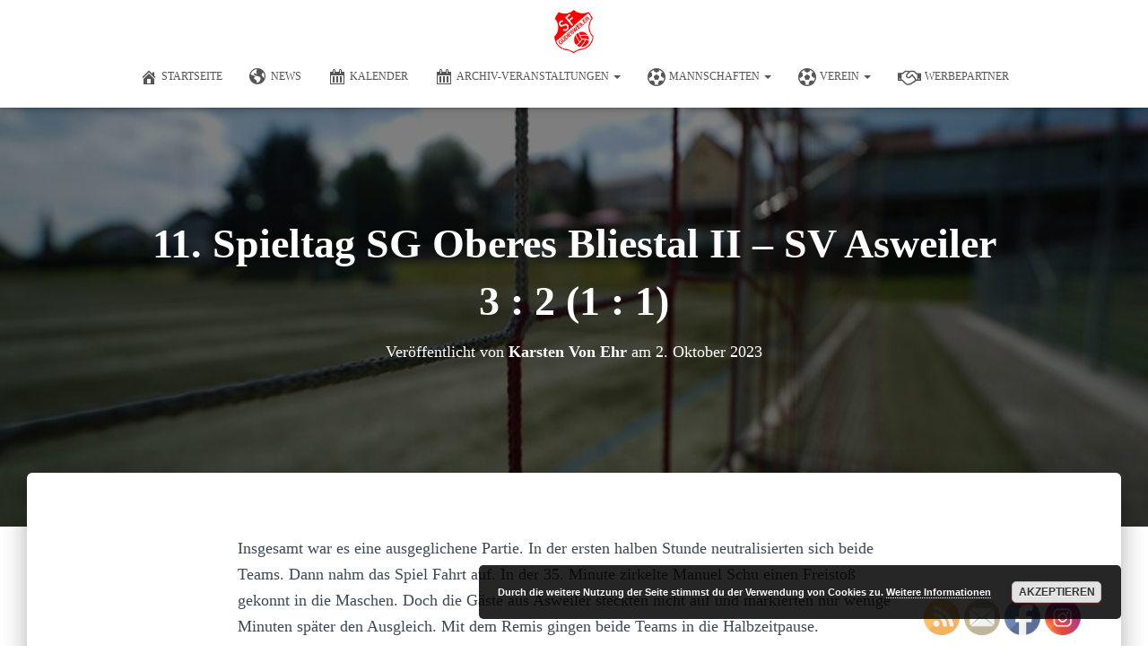

--- FILE ---
content_type: text/html; charset=UTF-8
request_url: https://sportfreunde-guedesweiler.de/blog/2023/10/02/11-spieltag-sg-oberes-bliestal-ii-sv-asweiler-3-2-1-1/
body_size: 140813
content:
<!DOCTYPE html>
<html lang="de">

<head>
	<meta charset='UTF-8'>
	<meta name="viewport" content="width=device-width, initial-scale=1">
	<link rel="profile" href="http://gmpg.org/xfn/11">
			<link rel="pingback" href="https://sportfreunde-guedesweiler.de/xmlrpc.php">
		<title>11. Spieltag SG Oberes Bliestal II &#8211; SV Asweiler 3 : 2 (1 : 1)</title>
<meta name='robots' content='max-image-preview:large' />
	<style>img:is([sizes="auto" i], [sizes^="auto," i]) { contain-intrinsic-size: 3000px 1500px }</style>
	<!-- Jetpack Site Verification Tags -->
<meta name="google-site-verification" content="Ox1xFPYTcU3ShjRSguiAgVG_d0JyCOLIxEYhJ0Lf8LI" />

<!-- Open Graph Meta Tags generated by Blog2Social 860 - https://www.blog2social.com -->
<meta property="og:title" content="11. Spieltag SG Oberes Bliestal II - SV Asweiler 3 : 2 (1 : 1)"/>
<meta property="og:description" content="Insgesamt war es eine ausgeglichene Partie. In der ersten halben Stunde neutralisierten sich beide Teams. Dann nahm das Spiel Fahrt auf. In der 35. Minute zirke"/>
<meta property="og:url" content="/blog/2023/10/02/11-spieltag-sg-oberes-bliestal-ii-sv-asweiler-3-2-1-1/"/>
<meta property="og:image" content="https://sportfreunde-guedesweiler.de/wp-content/uploads/2023/10/IMG_8389.jpg"/>
<meta property="og:image:width" content="885" />
<meta property="og:image:height" content="1326" />
<meta property="og:image:type" content="image/jpeg" />
<meta property="og:type" content="article"/>
<meta property="og:article:published_time" content="2023-10-02 21:00:09"/>
<meta property="og:article:modified_time" content="2023-10-02 21:00:22"/>
<!-- Open Graph Meta Tags generated by Blog2Social 860 - https://www.blog2social.com -->

<!-- Twitter Card generated by Blog2Social 860 - https://www.blog2social.com -->
<meta name="twitter:card" content="summary">
<meta name="twitter:title" content="11. Spieltag SG Oberes Bliestal II - SV Asweiler 3 : 2 (1 : 1)"/>
<meta name="twitter:description" content="Insgesamt war es eine ausgeglichene Partie. In der ersten halben Stunde neutralisierten sich beide Teams. Dann nahm das Spiel Fahrt auf. In der 35. Minute zirke"/>
<meta name="twitter:image" content="https://sportfreunde-guedesweiler.de/wp-content/uploads/2023/10/IMG_8389.jpg"/>
<!-- Twitter Card generated by Blog2Social 860 - https://www.blog2social.com -->
<meta name="author" content="Karsten Von Ehr"/>
<link rel='dns-prefetch' href='//stats.wp.com' />
<link rel='dns-prefetch' href='//maxcdn.bootstrapcdn.com' />
<link rel='preconnect' href='//i0.wp.com' />
<link rel='preconnect' href='//c0.wp.com' />
<link rel="alternate" type="application/rss+xml" title=" &raquo; Feed" href="https://sportfreunde-guedesweiler.de/feed/" />
<link rel="alternate" type="application/rss+xml" title=" &raquo; Kommentar-Feed" href="https://sportfreunde-guedesweiler.de/comments/feed/" />
<link rel="alternate" type="text/calendar" title=" &raquo; iCal Feed" href="https://sportfreunde-guedesweiler.de/events/?ical=1" />
<link rel="alternate" type="application/rss+xml" title=" &raquo; 11. Spieltag SG Oberes Bliestal II &#8211; SV Asweiler 3 : 2 (1 : 1)-Kommentar-Feed" href="https://sportfreunde-guedesweiler.de/blog/2023/10/02/11-spieltag-sg-oberes-bliestal-ii-sv-asweiler-3-2-1-1/feed/" />
<script type="text/javascript">
/* <![CDATA[ */
window._wpemojiSettings = {"baseUrl":"https:\/\/s.w.org\/images\/core\/emoji\/16.0.1\/72x72\/","ext":".png","svgUrl":"https:\/\/s.w.org\/images\/core\/emoji\/16.0.1\/svg\/","svgExt":".svg","source":{"concatemoji":"https:\/\/sportfreunde-guedesweiler.de\/wp-includes\/js\/wp-emoji-release.min.js?ver=6.8.3"}};
/*! This file is auto-generated */
!function(s,n){var o,i,e;function c(e){try{var t={supportTests:e,timestamp:(new Date).valueOf()};sessionStorage.setItem(o,JSON.stringify(t))}catch(e){}}function p(e,t,n){e.clearRect(0,0,e.canvas.width,e.canvas.height),e.fillText(t,0,0);var t=new Uint32Array(e.getImageData(0,0,e.canvas.width,e.canvas.height).data),a=(e.clearRect(0,0,e.canvas.width,e.canvas.height),e.fillText(n,0,0),new Uint32Array(e.getImageData(0,0,e.canvas.width,e.canvas.height).data));return t.every(function(e,t){return e===a[t]})}function u(e,t){e.clearRect(0,0,e.canvas.width,e.canvas.height),e.fillText(t,0,0);for(var n=e.getImageData(16,16,1,1),a=0;a<n.data.length;a++)if(0!==n.data[a])return!1;return!0}function f(e,t,n,a){switch(t){case"flag":return n(e,"\ud83c\udff3\ufe0f\u200d\u26a7\ufe0f","\ud83c\udff3\ufe0f\u200b\u26a7\ufe0f")?!1:!n(e,"\ud83c\udde8\ud83c\uddf6","\ud83c\udde8\u200b\ud83c\uddf6")&&!n(e,"\ud83c\udff4\udb40\udc67\udb40\udc62\udb40\udc65\udb40\udc6e\udb40\udc67\udb40\udc7f","\ud83c\udff4\u200b\udb40\udc67\u200b\udb40\udc62\u200b\udb40\udc65\u200b\udb40\udc6e\u200b\udb40\udc67\u200b\udb40\udc7f");case"emoji":return!a(e,"\ud83e\udedf")}return!1}function g(e,t,n,a){var r="undefined"!=typeof WorkerGlobalScope&&self instanceof WorkerGlobalScope?new OffscreenCanvas(300,150):s.createElement("canvas"),o=r.getContext("2d",{willReadFrequently:!0}),i=(o.textBaseline="top",o.font="600 32px Arial",{});return e.forEach(function(e){i[e]=t(o,e,n,a)}),i}function t(e){var t=s.createElement("script");t.src=e,t.defer=!0,s.head.appendChild(t)}"undefined"!=typeof Promise&&(o="wpEmojiSettingsSupports",i=["flag","emoji"],n.supports={everything:!0,everythingExceptFlag:!0},e=new Promise(function(e){s.addEventListener("DOMContentLoaded",e,{once:!0})}),new Promise(function(t){var n=function(){try{var e=JSON.parse(sessionStorage.getItem(o));if("object"==typeof e&&"number"==typeof e.timestamp&&(new Date).valueOf()<e.timestamp+604800&&"object"==typeof e.supportTests)return e.supportTests}catch(e){}return null}();if(!n){if("undefined"!=typeof Worker&&"undefined"!=typeof OffscreenCanvas&&"undefined"!=typeof URL&&URL.createObjectURL&&"undefined"!=typeof Blob)try{var e="postMessage("+g.toString()+"("+[JSON.stringify(i),f.toString(),p.toString(),u.toString()].join(",")+"));",a=new Blob([e],{type:"text/javascript"}),r=new Worker(URL.createObjectURL(a),{name:"wpTestEmojiSupports"});return void(r.onmessage=function(e){c(n=e.data),r.terminate(),t(n)})}catch(e){}c(n=g(i,f,p,u))}t(n)}).then(function(e){for(var t in e)n.supports[t]=e[t],n.supports.everything=n.supports.everything&&n.supports[t],"flag"!==t&&(n.supports.everythingExceptFlag=n.supports.everythingExceptFlag&&n.supports[t]);n.supports.everythingExceptFlag=n.supports.everythingExceptFlag&&!n.supports.flag,n.DOMReady=!1,n.readyCallback=function(){n.DOMReady=!0}}).then(function(){return e}).then(function(){var e;n.supports.everything||(n.readyCallback(),(e=n.source||{}).concatemoji?t(e.concatemoji):e.wpemoji&&e.twemoji&&(t(e.twemoji),t(e.wpemoji)))}))}((window,document),window._wpemojiSettings);
/* ]]> */
</script>
<link rel='stylesheet' id='embed-pdf-viewer-css' href='https://sportfreunde-guedesweiler.de/wp-content/plugins/embed-pdf-viewer/css/embed-pdf-viewer.css?ver=2.4.6' type='text/css' media='screen' />
<link rel='stylesheet' id='bootstrap-css' href='https://sportfreunde-guedesweiler.de/wp-content/themes/hestia-pro/assets/bootstrap/css/bootstrap.min.css?ver=1.0.2' type='text/css' media='all' />
<link rel='stylesheet' id='hestia-font-sizes-css' href='https://sportfreunde-guedesweiler.de/wp-content/themes/hestia-pro/assets/css/font-sizes.min.css?ver=3.2.11' type='text/css' media='all' />
<style id='wp-emoji-styles-inline-css' type='text/css'>

	img.wp-smiley, img.emoji {
		display: inline !important;
		border: none !important;
		box-shadow: none !important;
		height: 1em !important;
		width: 1em !important;
		margin: 0 0.07em !important;
		vertical-align: -0.1em !important;
		background: none !important;
		padding: 0 !important;
	}
</style>
<link rel='stylesheet' id='wp-block-library-css' href='https://c0.wp.com/c/6.8.3/wp-includes/css/dist/block-library/style.min.css' type='text/css' media='all' />
<style id='classic-theme-styles-inline-css' type='text/css'>
/*! This file is auto-generated */
.wp-block-button__link{color:#fff;background-color:#32373c;border-radius:9999px;box-shadow:none;text-decoration:none;padding:calc(.667em + 2px) calc(1.333em + 2px);font-size:1.125em}.wp-block-file__button{background:#32373c;color:#fff;text-decoration:none}
</style>
<style id='feedzy-rss-feeds-loop-style-inline-css' type='text/css'>
.wp-block-feedzy-rss-feeds-loop{display:grid;gap:24px;grid-template-columns:repeat(1,1fr)}@media(min-width:782px){.wp-block-feedzy-rss-feeds-loop.feedzy-loop-columns-2,.wp-block-feedzy-rss-feeds-loop.feedzy-loop-columns-3,.wp-block-feedzy-rss-feeds-loop.feedzy-loop-columns-4,.wp-block-feedzy-rss-feeds-loop.feedzy-loop-columns-5{grid-template-columns:repeat(2,1fr)}}@media(min-width:960px){.wp-block-feedzy-rss-feeds-loop.feedzy-loop-columns-2{grid-template-columns:repeat(2,1fr)}.wp-block-feedzy-rss-feeds-loop.feedzy-loop-columns-3{grid-template-columns:repeat(3,1fr)}.wp-block-feedzy-rss-feeds-loop.feedzy-loop-columns-4{grid-template-columns:repeat(4,1fr)}.wp-block-feedzy-rss-feeds-loop.feedzy-loop-columns-5{grid-template-columns:repeat(5,1fr)}}.wp-block-feedzy-rss-feeds-loop .wp-block-image.is-style-rounded img{border-radius:9999px}.wp-block-feedzy-rss-feeds-loop .wp-block-image:has(:is(img:not([src]),img[src=""])){display:none}

</style>
<style id='global-styles-inline-css' type='text/css'>
:root{--wp--preset--aspect-ratio--square: 1;--wp--preset--aspect-ratio--4-3: 4/3;--wp--preset--aspect-ratio--3-4: 3/4;--wp--preset--aspect-ratio--3-2: 3/2;--wp--preset--aspect-ratio--2-3: 2/3;--wp--preset--aspect-ratio--16-9: 16/9;--wp--preset--aspect-ratio--9-16: 9/16;--wp--preset--color--black: #000000;--wp--preset--color--cyan-bluish-gray: #abb8c3;--wp--preset--color--white: #ffffff;--wp--preset--color--pale-pink: #f78da7;--wp--preset--color--vivid-red: #cf2e2e;--wp--preset--color--luminous-vivid-orange: #ff6900;--wp--preset--color--luminous-vivid-amber: #fcb900;--wp--preset--color--light-green-cyan: #7bdcb5;--wp--preset--color--vivid-green-cyan: #00d084;--wp--preset--color--pale-cyan-blue: #8ed1fc;--wp--preset--color--vivid-cyan-blue: #0693e3;--wp--preset--color--vivid-purple: #9b51e0;--wp--preset--color--accent: #b51717;--wp--preset--color--secondary: #2d3359;--wp--preset--color--background-color: #ffffff;--wp--preset--color--header-gradient: #821616;--wp--preset--color--body-color: #999999;--wp--preset--color--header-overlay-color: rgba(0,0,0,0.5);--wp--preset--color--header-text-color: #fffffe;--wp--preset--color--navbar-background: #fffffd;--wp--preset--color--navbar-text-color: #555555;--wp--preset--color--navbar-text-color-hover: #e91e63;--wp--preset--color--navbar-transparent-text-color: #fffffc;--wp--preset--gradient--vivid-cyan-blue-to-vivid-purple: linear-gradient(135deg,rgba(6,147,227,1) 0%,rgb(155,81,224) 100%);--wp--preset--gradient--light-green-cyan-to-vivid-green-cyan: linear-gradient(135deg,rgb(122,220,180) 0%,rgb(0,208,130) 100%);--wp--preset--gradient--luminous-vivid-amber-to-luminous-vivid-orange: linear-gradient(135deg,rgba(252,185,0,1) 0%,rgba(255,105,0,1) 100%);--wp--preset--gradient--luminous-vivid-orange-to-vivid-red: linear-gradient(135deg,rgba(255,105,0,1) 0%,rgb(207,46,46) 100%);--wp--preset--gradient--very-light-gray-to-cyan-bluish-gray: linear-gradient(135deg,rgb(238,238,238) 0%,rgb(169,184,195) 100%);--wp--preset--gradient--cool-to-warm-spectrum: linear-gradient(135deg,rgb(74,234,220) 0%,rgb(151,120,209) 20%,rgb(207,42,186) 40%,rgb(238,44,130) 60%,rgb(251,105,98) 80%,rgb(254,248,76) 100%);--wp--preset--gradient--blush-light-purple: linear-gradient(135deg,rgb(255,206,236) 0%,rgb(152,150,240) 100%);--wp--preset--gradient--blush-bordeaux: linear-gradient(135deg,rgb(254,205,165) 0%,rgb(254,45,45) 50%,rgb(107,0,62) 100%);--wp--preset--gradient--luminous-dusk: linear-gradient(135deg,rgb(255,203,112) 0%,rgb(199,81,192) 50%,rgb(65,88,208) 100%);--wp--preset--gradient--pale-ocean: linear-gradient(135deg,rgb(255,245,203) 0%,rgb(182,227,212) 50%,rgb(51,167,181) 100%);--wp--preset--gradient--electric-grass: linear-gradient(135deg,rgb(202,248,128) 0%,rgb(113,206,126) 100%);--wp--preset--gradient--midnight: linear-gradient(135deg,rgb(2,3,129) 0%,rgb(40,116,252) 100%);--wp--preset--font-size--small: 13px;--wp--preset--font-size--medium: 20px;--wp--preset--font-size--large: 36px;--wp--preset--font-size--x-large: 42px;--wp--preset--spacing--20: 0.44rem;--wp--preset--spacing--30: 0.67rem;--wp--preset--spacing--40: 1rem;--wp--preset--spacing--50: 1.5rem;--wp--preset--spacing--60: 2.25rem;--wp--preset--spacing--70: 3.38rem;--wp--preset--spacing--80: 5.06rem;--wp--preset--shadow--natural: 6px 6px 9px rgba(0, 0, 0, 0.2);--wp--preset--shadow--deep: 12px 12px 50px rgba(0, 0, 0, 0.4);--wp--preset--shadow--sharp: 6px 6px 0px rgba(0, 0, 0, 0.2);--wp--preset--shadow--outlined: 6px 6px 0px -3px rgba(255, 255, 255, 1), 6px 6px rgba(0, 0, 0, 1);--wp--preset--shadow--crisp: 6px 6px 0px rgba(0, 0, 0, 1);}:root :where(.is-layout-flow) > :first-child{margin-block-start: 0;}:root :where(.is-layout-flow) > :last-child{margin-block-end: 0;}:root :where(.is-layout-flow) > *{margin-block-start: 24px;margin-block-end: 0;}:root :where(.is-layout-constrained) > :first-child{margin-block-start: 0;}:root :where(.is-layout-constrained) > :last-child{margin-block-end: 0;}:root :where(.is-layout-constrained) > *{margin-block-start: 24px;margin-block-end: 0;}:root :where(.is-layout-flex){gap: 24px;}:root :where(.is-layout-grid){gap: 24px;}body .is-layout-flex{display: flex;}.is-layout-flex{flex-wrap: wrap;align-items: center;}.is-layout-flex > :is(*, div){margin: 0;}body .is-layout-grid{display: grid;}.is-layout-grid > :is(*, div){margin: 0;}.has-black-color{color: var(--wp--preset--color--black) !important;}.has-cyan-bluish-gray-color{color: var(--wp--preset--color--cyan-bluish-gray) !important;}.has-white-color{color: var(--wp--preset--color--white) !important;}.has-pale-pink-color{color: var(--wp--preset--color--pale-pink) !important;}.has-vivid-red-color{color: var(--wp--preset--color--vivid-red) !important;}.has-luminous-vivid-orange-color{color: var(--wp--preset--color--luminous-vivid-orange) !important;}.has-luminous-vivid-amber-color{color: var(--wp--preset--color--luminous-vivid-amber) !important;}.has-light-green-cyan-color{color: var(--wp--preset--color--light-green-cyan) !important;}.has-vivid-green-cyan-color{color: var(--wp--preset--color--vivid-green-cyan) !important;}.has-pale-cyan-blue-color{color: var(--wp--preset--color--pale-cyan-blue) !important;}.has-vivid-cyan-blue-color{color: var(--wp--preset--color--vivid-cyan-blue) !important;}.has-vivid-purple-color{color: var(--wp--preset--color--vivid-purple) !important;}.has-accent-color{color: var(--wp--preset--color--accent) !important;}.has-secondary-color{color: var(--wp--preset--color--secondary) !important;}.has-background-color-color{color: var(--wp--preset--color--background-color) !important;}.has-header-gradient-color{color: var(--wp--preset--color--header-gradient) !important;}.has-body-color-color{color: var(--wp--preset--color--body-color) !important;}.has-header-overlay-color-color{color: var(--wp--preset--color--header-overlay-color) !important;}.has-header-text-color-color{color: var(--wp--preset--color--header-text-color) !important;}.has-navbar-background-color{color: var(--wp--preset--color--navbar-background) !important;}.has-navbar-text-color-color{color: var(--wp--preset--color--navbar-text-color) !important;}.has-navbar-text-color-hover-color{color: var(--wp--preset--color--navbar-text-color-hover) !important;}.has-navbar-transparent-text-color-color{color: var(--wp--preset--color--navbar-transparent-text-color) !important;}.has-black-background-color{background-color: var(--wp--preset--color--black) !important;}.has-cyan-bluish-gray-background-color{background-color: var(--wp--preset--color--cyan-bluish-gray) !important;}.has-white-background-color{background-color: var(--wp--preset--color--white) !important;}.has-pale-pink-background-color{background-color: var(--wp--preset--color--pale-pink) !important;}.has-vivid-red-background-color{background-color: var(--wp--preset--color--vivid-red) !important;}.has-luminous-vivid-orange-background-color{background-color: var(--wp--preset--color--luminous-vivid-orange) !important;}.has-luminous-vivid-amber-background-color{background-color: var(--wp--preset--color--luminous-vivid-amber) !important;}.has-light-green-cyan-background-color{background-color: var(--wp--preset--color--light-green-cyan) !important;}.has-vivid-green-cyan-background-color{background-color: var(--wp--preset--color--vivid-green-cyan) !important;}.has-pale-cyan-blue-background-color{background-color: var(--wp--preset--color--pale-cyan-blue) !important;}.has-vivid-cyan-blue-background-color{background-color: var(--wp--preset--color--vivid-cyan-blue) !important;}.has-vivid-purple-background-color{background-color: var(--wp--preset--color--vivid-purple) !important;}.has-accent-background-color{background-color: var(--wp--preset--color--accent) !important;}.has-secondary-background-color{background-color: var(--wp--preset--color--secondary) !important;}.has-background-color-background-color{background-color: var(--wp--preset--color--background-color) !important;}.has-header-gradient-background-color{background-color: var(--wp--preset--color--header-gradient) !important;}.has-body-color-background-color{background-color: var(--wp--preset--color--body-color) !important;}.has-header-overlay-color-background-color{background-color: var(--wp--preset--color--header-overlay-color) !important;}.has-header-text-color-background-color{background-color: var(--wp--preset--color--header-text-color) !important;}.has-navbar-background-background-color{background-color: var(--wp--preset--color--navbar-background) !important;}.has-navbar-text-color-background-color{background-color: var(--wp--preset--color--navbar-text-color) !important;}.has-navbar-text-color-hover-background-color{background-color: var(--wp--preset--color--navbar-text-color-hover) !important;}.has-navbar-transparent-text-color-background-color{background-color: var(--wp--preset--color--navbar-transparent-text-color) !important;}.has-black-border-color{border-color: var(--wp--preset--color--black) !important;}.has-cyan-bluish-gray-border-color{border-color: var(--wp--preset--color--cyan-bluish-gray) !important;}.has-white-border-color{border-color: var(--wp--preset--color--white) !important;}.has-pale-pink-border-color{border-color: var(--wp--preset--color--pale-pink) !important;}.has-vivid-red-border-color{border-color: var(--wp--preset--color--vivid-red) !important;}.has-luminous-vivid-orange-border-color{border-color: var(--wp--preset--color--luminous-vivid-orange) !important;}.has-luminous-vivid-amber-border-color{border-color: var(--wp--preset--color--luminous-vivid-amber) !important;}.has-light-green-cyan-border-color{border-color: var(--wp--preset--color--light-green-cyan) !important;}.has-vivid-green-cyan-border-color{border-color: var(--wp--preset--color--vivid-green-cyan) !important;}.has-pale-cyan-blue-border-color{border-color: var(--wp--preset--color--pale-cyan-blue) !important;}.has-vivid-cyan-blue-border-color{border-color: var(--wp--preset--color--vivid-cyan-blue) !important;}.has-vivid-purple-border-color{border-color: var(--wp--preset--color--vivid-purple) !important;}.has-accent-border-color{border-color: var(--wp--preset--color--accent) !important;}.has-secondary-border-color{border-color: var(--wp--preset--color--secondary) !important;}.has-background-color-border-color{border-color: var(--wp--preset--color--background-color) !important;}.has-header-gradient-border-color{border-color: var(--wp--preset--color--header-gradient) !important;}.has-body-color-border-color{border-color: var(--wp--preset--color--body-color) !important;}.has-header-overlay-color-border-color{border-color: var(--wp--preset--color--header-overlay-color) !important;}.has-header-text-color-border-color{border-color: var(--wp--preset--color--header-text-color) !important;}.has-navbar-background-border-color{border-color: var(--wp--preset--color--navbar-background) !important;}.has-navbar-text-color-border-color{border-color: var(--wp--preset--color--navbar-text-color) !important;}.has-navbar-text-color-hover-border-color{border-color: var(--wp--preset--color--navbar-text-color-hover) !important;}.has-navbar-transparent-text-color-border-color{border-color: var(--wp--preset--color--navbar-transparent-text-color) !important;}.has-vivid-cyan-blue-to-vivid-purple-gradient-background{background: var(--wp--preset--gradient--vivid-cyan-blue-to-vivid-purple) !important;}.has-light-green-cyan-to-vivid-green-cyan-gradient-background{background: var(--wp--preset--gradient--light-green-cyan-to-vivid-green-cyan) !important;}.has-luminous-vivid-amber-to-luminous-vivid-orange-gradient-background{background: var(--wp--preset--gradient--luminous-vivid-amber-to-luminous-vivid-orange) !important;}.has-luminous-vivid-orange-to-vivid-red-gradient-background{background: var(--wp--preset--gradient--luminous-vivid-orange-to-vivid-red) !important;}.has-very-light-gray-to-cyan-bluish-gray-gradient-background{background: var(--wp--preset--gradient--very-light-gray-to-cyan-bluish-gray) !important;}.has-cool-to-warm-spectrum-gradient-background{background: var(--wp--preset--gradient--cool-to-warm-spectrum) !important;}.has-blush-light-purple-gradient-background{background: var(--wp--preset--gradient--blush-light-purple) !important;}.has-blush-bordeaux-gradient-background{background: var(--wp--preset--gradient--blush-bordeaux) !important;}.has-luminous-dusk-gradient-background{background: var(--wp--preset--gradient--luminous-dusk) !important;}.has-pale-ocean-gradient-background{background: var(--wp--preset--gradient--pale-ocean) !important;}.has-electric-grass-gradient-background{background: var(--wp--preset--gradient--electric-grass) !important;}.has-midnight-gradient-background{background: var(--wp--preset--gradient--midnight) !important;}.has-small-font-size{font-size: var(--wp--preset--font-size--small) !important;}.has-medium-font-size{font-size: var(--wp--preset--font-size--medium) !important;}.has-large-font-size{font-size: var(--wp--preset--font-size--large) !important;}.has-x-large-font-size{font-size: var(--wp--preset--font-size--x-large) !important;}
:root :where(.wp-block-pullquote){font-size: 1.5em;line-height: 1.6;}
</style>
<link rel='stylesheet' id='dashicons-css' href='https://c0.wp.com/c/6.8.3/wp-includes/css/dashicons.min.css' type='text/css' media='all' />
<link rel='stylesheet' id='obfx-module-pub-css-menu-icons-0-css' href='https://maxcdn.bootstrapcdn.com/font-awesome/4.7.0/css/font-awesome.min.css?ver=3.0.2' type='text/css' media='all' />
<link rel='stylesheet' id='obfx-module-pub-css-menu-icons-1-css' href='https://sportfreunde-guedesweiler.de/wp-content/plugins/themeisle-companion/obfx_modules/menu-icons/css/public.css?ver=3.0.2' type='text/css' media='all' />
<link rel='stylesheet' id='SFSIPLUSmainCss-css' href='https://sportfreunde-guedesweiler.de/wp-content/plugins/ultimate-social-media-plus/css/sfsi-style.css?ver=3.7.1' type='text/css' media='all' />
<link rel='stylesheet' id='tribe-events-v2-single-skeleton-css' href='https://sportfreunde-guedesweiler.de/wp-content/plugins/the-events-calendar/build/css/tribe-events-single-skeleton.css?ver=6.15.11' type='text/css' media='all' />
<link rel='stylesheet' id='tribe-events-v2-single-skeleton-full-css' href='https://sportfreunde-guedesweiler.de/wp-content/plugins/the-events-calendar/build/css/tribe-events-single-full.css?ver=6.15.11' type='text/css' media='all' />
<link rel='stylesheet' id='tec-events-elementor-widgets-base-styles-css' href='https://sportfreunde-guedesweiler.de/wp-content/plugins/the-events-calendar/build/css/integrations/plugins/elementor/widgets/widget-base.css?ver=6.15.11' type='text/css' media='all' />
<link rel='stylesheet' id='hestia_style-css' href='https://sportfreunde-guedesweiler.de/wp-content/themes/hestia-pro/style.min.css?ver=3.2.11' type='text/css' media='all' />
<style id='hestia_style-inline-css' type='text/css'>
.hestia-top-bar,.hestia-top-bar .widget.widget_shopping_cart .cart_list{background-color:#363537}.hestia-top-bar .widget .label-floating input[type=search]:-webkit-autofill{-webkit-box-shadow:inset 0 0 0 9999px #363537}.hestia-top-bar,.hestia-top-bar .widget .label-floating input[type=search],.hestia-top-bar .widget.widget_search form.form-group:before,.hestia-top-bar .widget.widget_product_search form.form-group:before,.hestia-top-bar .widget.widget_shopping_cart:before{color:#fff}.hestia-top-bar .widget .label-floating input[type=search]{-webkit-text-fill-color:#fff !important}.hestia-top-bar div.widget.widget_shopping_cart:before,.hestia-top-bar .widget.widget_product_search form.form-group:before,.hestia-top-bar .widget.widget_search form.form-group:before{background-color:#fff}.hestia-top-bar a,.hestia-top-bar .top-bar-nav li a{color:#fff}.hestia-top-bar ul li a[href*="mailto:"]:before,.hestia-top-bar ul li a[href*="tel:"]:before{background-color:#fff}.hestia-top-bar a:hover,.hestia-top-bar .top-bar-nav li a:hover{color:#eee}.hestia-top-bar ul li:hover a[href*="mailto:"]:before,.hestia-top-bar ul li:hover a[href*="tel:"]:before{background-color:#eee}
h1,h2,h3,h4,h5,h6,.hestia-title,.hestia-title.title-in-content,p.meta-in-content,.info-title,.card-title,.page-header.header-small .hestia-title,.page-header.header-small .title,.widget h5,.hestia-title,.title,.footer-brand,.footer-big h4,.footer-big h5,.media .media-heading,.carousel h1.hestia-title,.carousel h2.title,.carousel span.sub-title,.hestia-about h1,.hestia-about h2,.hestia-about h3,.hestia-about h4,.hestia-about h5{font-family:Times New Roman,Times,serif}body,ul,.tooltip-inner{font-family:Times New Roman,Times,serif}
@media(min-width:769px){.page-header.header-small .hestia-title,.page-header.header-small .title,h1.hestia-title.title-in-content,.main article.section .has-title-font-size{font-size:46px}}@media(max-width:768px){.page-header.header-small .hestia-title,.page-header.header-small .title,h1.hestia-title.title-in-content,.main article.section .has-title-font-size{font-size:26px}}@media(max-width:480px){.page-header.header-small .hestia-title,.page-header.header-small .title,h1.hestia-title.title-in-content,.main article.section .has-title-font-size{font-size:26px}}@media(min-width:769px){.single-post-wrap h1:not(.title-in-content),.page-content-wrap h1:not(.title-in-content),.page-template-template-fullwidth article h1:not(.title-in-content){font-size:44px}.single-post-wrap h2,.page-content-wrap h2,.page-template-template-fullwidth article h2,.main article.section .has-heading-font-size{font-size:39px}.single-post-wrap h3,.page-content-wrap h3,.page-template-template-fullwidth article h3{font-size:34px}.single-post-wrap h4,.page-content-wrap h4,.page-template-template-fullwidth article h4{font-size:29px}.single-post-wrap h5,.page-content-wrap h5,.page-template-template-fullwidth article h5{font-size:25px}.single-post-wrap h6,.page-content-wrap h6,.page-template-template-fullwidth article h6{font-size:20px}}@media(min-width:769px){#carousel-hestia-generic .hestia-title{font-size:92px}#carousel-hestia-generic span.sub-title{font-size:21px}#carousel-hestia-generic .btn{font-size:16px}}
:root{--hestia-primary-color:#b51717}a,.navbar .dropdown-menu li:hover>a,.navbar .dropdown-menu li:focus>a,.navbar .dropdown-menu li:active>a,.navbar .navbar-nav>li .dropdown-menu li:hover>a,body:not(.home) .navbar-default .navbar-nav>.active:not(.btn)>a,body:not(.home) .navbar-default .navbar-nav>.active:not(.btn)>a:hover,body:not(.home) .navbar-default .navbar-nav>.active:not(.btn)>a:focus,a:hover,.card-blog a.moretag:hover,.card-blog a.more-link:hover,.widget a:hover,.has-text-color.has-accent-color,p.has-text-color a{color:#b51717}.svg-text-color{fill:#b51717}.pagination span.current,.pagination span.current:focus,.pagination span.current:hover{border-color:#b51717}button,button:hover,.woocommerce .track_order button[type="submit"],.woocommerce .track_order button[type="submit"]:hover,div.wpforms-container .wpforms-form button[type=submit].wpforms-submit,div.wpforms-container .wpforms-form button[type=submit].wpforms-submit:hover,input[type="button"],input[type="button"]:hover,input[type="submit"],input[type="submit"]:hover,input#searchsubmit,.pagination span.current,.pagination span.current:focus,.pagination span.current:hover,.btn.btn-primary,.btn.btn-primary:link,.btn.btn-primary:hover,.btn.btn-primary:focus,.btn.btn-primary:active,.btn.btn-primary.active,.btn.btn-primary.active:focus,.btn.btn-primary.active:hover,.btn.btn-primary:active:hover,.btn.btn-primary:active:focus,.btn.btn-primary:active:hover,.hestia-sidebar-open.btn.btn-rose,.hestia-sidebar-close.btn.btn-rose,.hestia-sidebar-open.btn.btn-rose:hover,.hestia-sidebar-close.btn.btn-rose:hover,.hestia-sidebar-open.btn.btn-rose:focus,.hestia-sidebar-close.btn.btn-rose:focus,.label.label-primary,.hestia-work .portfolio-item:nth-child(6n+1) .label,.nav-cart .nav-cart-content .widget .buttons .button,.has-accent-background-color[class*="has-background"]{background-color:#b51717}@media(max-width:768px){.navbar-default .navbar-nav>li>a:hover,.navbar-default .navbar-nav>li>a:focus,.navbar .navbar-nav .dropdown .dropdown-menu li a:hover,.navbar .navbar-nav .dropdown .dropdown-menu li a:focus,.navbar button.navbar-toggle:hover,.navbar .navbar-nav li:hover>a i{color:#b51717}}body:not(.woocommerce-page) button:not([class^="fl-"]):not(.hestia-scroll-to-top):not(.navbar-toggle):not(.close),body:not(.woocommerce-page) .button:not([class^="fl-"]):not(hestia-scroll-to-top):not(.navbar-toggle):not(.add_to_cart_button):not(.product_type_grouped):not(.product_type_external),div.wpforms-container .wpforms-form button[type=submit].wpforms-submit,input[type="submit"],input[type="button"],.btn.btn-primary,.widget_product_search button[type="submit"],.hestia-sidebar-open.btn.btn-rose,.hestia-sidebar-close.btn.btn-rose,.everest-forms button[type=submit].everest-forms-submit-button{-webkit-box-shadow:0 2px 2px 0 rgba(181,23,23,0.14),0 3px 1px -2px rgba(181,23,23,0.2),0 1px 5px 0 rgba(181,23,23,0.12);box-shadow:0 2px 2px 0 rgba(181,23,23,0.14),0 3px 1px -2px rgba(181,23,23,0.2),0 1px 5px 0 rgba(181,23,23,0.12)}.card .header-primary,.card .content-primary,.everest-forms button[type=submit].everest-forms-submit-button{background:#b51717}body:not(.woocommerce-page) .button:not([class^="fl-"]):not(.hestia-scroll-to-top):not(.navbar-toggle):not(.add_to_cart_button):hover,body:not(.woocommerce-page) button:not([class^="fl-"]):not(.hestia-scroll-to-top):not(.navbar-toggle):not(.close):hover,div.wpforms-container .wpforms-form button[type=submit].wpforms-submit:hover,input[type="submit"]:hover,input[type="button"]:hover,input#searchsubmit:hover,.widget_product_search button[type="submit"]:hover,.pagination span.current,.btn.btn-primary:hover,.btn.btn-primary:focus,.btn.btn-primary:active,.btn.btn-primary.active,.btn.btn-primary:active:focus,.btn.btn-primary:active:hover,.hestia-sidebar-open.btn.btn-rose:hover,.hestia-sidebar-close.btn.btn-rose:hover,.pagination span.current:hover,.everest-forms button[type=submit].everest-forms-submit-button:hover,.everest-forms button[type=submit].everest-forms-submit-button:focus,.everest-forms button[type=submit].everest-forms-submit-button:active{-webkit-box-shadow:0 14px 26px -12px rgba(181,23,23,0.42),0 4px 23px 0 rgba(0,0,0,0.12),0 8px 10px -5px rgba(181,23,23,0.2);box-shadow:0 14px 26px -12px rgba(181,23,23,0.42),0 4px 23px 0 rgba(0,0,0,0.12),0 8px 10px -5px rgba(181,23,23,0.2);color:#fff}.form-group.is-focused .form-control{background-image:-webkit-gradient(linear,left top,left bottom,from(#b51717),to(#b51717)),-webkit-gradient(linear,left top,left bottom,from(#d2d2d2),to(#d2d2d2));background-image:-webkit-linear-gradient(linear,left top,left bottom,from(#b51717),to(#b51717)),-webkit-linear-gradient(linear,left top,left bottom,from(#d2d2d2),to(#d2d2d2));background-image:linear-gradient(linear,left top,left bottom,from(#b51717),to(#b51717)),linear-gradient(linear,left top,left bottom,from(#d2d2d2),to(#d2d2d2))}.navbar:not(.navbar-transparent) li:not(.btn):hover>a,.navbar li.on-section:not(.btn)>a,.navbar.full-screen-menu.navbar-transparent li:not(.btn):hover>a,.navbar.full-screen-menu .navbar-toggle:hover,.navbar:not(.navbar-transparent) .nav-cart:hover,.navbar:not(.navbar-transparent) .hestia-toggle-search:hover{color:#b51717}.header-filter-gradient{background:linear-gradient(45deg,rgba(130,22,22,1) 0,rgb(196,50,1) 100%)}.has-text-color.has-header-gradient-color{color:#821616}.has-header-gradient-background-color[class*="has-background"]{background-color:#821616}.has-text-color.has-background-color-color{color:#fff}.has-background-color-background-color[class*="has-background"]{background-color:#fff}
.title,.title a,.card-title,.card-title a,.card-title a:hover,.info-title,.info-title a,.footer-brand,.footer-brand a,.media .media-heading,.media .media-heading a,.hestia-info .info-title,.card-blog a.moretag,.card-blog a.more-link,.card .author a,.hestia-about:not(.section-image) h1,.hestia-about:not(.section-image) h2,.hestia-about:not(.section-image) h3,.hestia-about:not(.section-image) h4,.hestia-about:not(.section-image) h5,aside .widget h5,aside .widget a,.woocommerce ul.products[class*="columns-"] li.product-category h2,.woocommerce #reviews #comments ol.commentlist li .comment-text p.meta .woocommerce-review__author,.has-text-color.has-secondary-color{color:#2d3359}.has-secondary-background-color[class*="has-background"]{background-color:#2d3359}.description,.card-description,.footer-big,.hestia-features .hestia-info p,.text-gray,.hestia-about:not(.section-image) p,.hestia-about:not(.section-image) h6,.has-text-color.has-body-color-color{color:#999}.has-body-color-background-color[class*="has-background"]{background-color:#999}.header-filter:before,.has-header-overlay-color-background-color[class*="has-background"]{background-color:rgba(0,0,0,0.5)}.has-text-color.has-header-overlay-color-color{color:rgba(0,0,0,0.5)}.page-header,.page-header .hestia-title,.page-header .sub-title,.has-text-color.has-header-text-color-color{color:#fff}.has-header-text-color-background-color[class*="has-background"]{background-color:#fff}@media( max-width:768px){.header>.navbar,.navbar.navbar-fixed-top .navbar-collapse{background-color:#fff}}.navbar:not(.navbar-transparent),.navbar .dropdown-menu,.nav-cart .nav-cart-content .widget,.has-navbar-background-background-color[class*="has-background"]{background-color:#fff}@media( min-width:769px){.navbar.full-screen-menu .nav.navbar-nav{background-color:rgba(255,255,255,0.9)}}.has-navbar-background-color[class*="has-background"]{color:#fff}@media( min-width:769px){.navbar.navbar-transparent .navbar-brand,.navbar.navbar-transparent .navbar-nav>li:not(.btn)>a,.navbar.navbar-transparent .navbar-nav>.active>a,.navbar.navbar-transparent.full-screen-menu .navbar-toggle,.navbar.navbar-transparent:not(.full-screen-menu) .nav-cart-icon,.navbar.navbar-transparent.full-screen-menu li.responsive-nav-cart>a.nav-cart-icon,.navbar.navbar-transparent .hestia-toggle-search,.navbar.navbar-transparent .header-widgets-wrapper ul li a[href*="mailto:"],.navbar.navbar-transparent .header-widgets-wrapper ul li a[href*="tel:"]{color:#fff}}.navbar.navbar-transparent .hestia-toggle-search svg{fill:#fff}.has-text-color.has-navbar-transparent-text-color-color{color:#fff}.has-navbar-transparent-text-color-background-color[class*="has-background"],.navbar.navbar-transparent .header-widgets-wrapper ul li a[href*="mailto:"]:before,.navbar.navbar-transparent .header-widgets-wrapper ul li a[href*="tel:"]:before{background-color:#fff}@media( min-width:769px){.menu-open .navbar.full-screen-menu.navbar-transparent .navbar-toggle,.navbar:not(.navbar-transparent) .navbar-brand,.navbar:not(.navbar-transparent) li:not(.btn)>a,.navbar.navbar-transparent.full-screen-menu li:not(.btn):not(.nav-cart)>a,.navbar.navbar-transparent .dropdown-menu li:not(.btn)>a,.hestia-mm-heading,.hestia-mm-description,.navbar:not(.navbar-transparent) .navbar-nav>.active>a,.navbar:not(.navbar-transparent).full-screen-menu .navbar-toggle,.navbar .nav-cart-icon,.navbar:not(.navbar-transparent) .hestia-toggle-search,.navbar.navbar-transparent .nav-cart .nav-cart-content .widget li a,.navbar .navbar-nav>li .dropdown-menu li.active>a{color:#555}}@media( max-width:768px){.navbar.navbar-default .navbar-brand,.navbar.navbar-default .navbar-nav li:not(.btn).menu-item>a,.navbar.navbar-default .navbar-nav .menu-item.active>a,.navbar.navbar-default .navbar-toggle,.navbar.navbar-default .navbar-toggle,.navbar.navbar-default .responsive-nav-cart a,.navbar.navbar-default .nav-cart .nav-cart-content a,.navbar.navbar-default .hestia-toggle-search,.hestia-mm-heading,.hestia-mm-description{color:#555}.navbar .navbar-nav .dropdown:not(.btn) a .caret svg{fill:#555}.navbar .navbar-nav .dropdown:not(.btn) a .caret{border-color:#555}}.has-text-color.has-navbar-text-color-color{color:#555}.has-navbar-text-color-background-color[class*="has-background"]{background-color:#555}.navbar:not(.navbar-transparent) .header-widgets-wrapper ul li a[href*="mailto:"]:before,.navbar:not(.navbar-transparent) .header-widgets-wrapper ul li a[href*="tel:"]:before{background-color:#555}.hestia-toggle-search svg{fill:#555}.navbar.navbar-default:not(.navbar-transparent) li:not(.btn):hover>a,.navbar.navbar-default.navbar-transparent .dropdown-menu:not(.btn) li:not(.btn):hover>a,.navbar.navbar-default:not(.navbar-transparent) li:not(.btn):hover>a i,.navbar.navbar-default:not(.navbar-transparent) .navbar-toggle:hover,.navbar.navbar-default:not(.full-screen-menu) .nav-cart-icon .nav-cart-content a:hover,.navbar.navbar-default:not(.navbar-transparent) .hestia-toggle-search:hover,.navbar.navbar-transparent .nav-cart .nav-cart-content .widget li:hover a,.has-text-color.has-navbar-text-color-hover-color{color:#e91e63}.navbar.navbar-default li.on-section:not(.btn)>a{color:#e91e63!important}@media( max-width:768px){.navbar.navbar-default.navbar-transparent li:not(.btn):hover>a,.navbar.navbar-default.navbar-transparent li:not(.btn):hover>a i,.navbar.navbar-default.navbar-transparent .navbar-toggle:hover,.navbar.navbar-default .responsive-nav-cart a:hover .navbar.navbar-default .navbar-toggle:hover{color:#e91e63 !important}}.has-navbar-text-color-hover-background-color[class*="has-background"]{background-color:#e91e63}.navbar:not(.navbar-transparent) .header-widgets-wrapper ul li:hover a[href*="mailto:"]:before,.navbar:not(.navbar-transparent) .header-widgets-wrapper ul li:hover a[href*="tel:"]:before{background-color:#e91e63}.hestia-toggle-search:hover svg{fill:#e91e63}.form-group.is-focused .form-control,div.wpforms-container .wpforms-form .form-group.is-focused .form-control,.nf-form-cont input:not([type=button]):focus,.nf-form-cont select:focus,.nf-form-cont textarea:focus{background-image:-webkit-gradient(linear,left top,left bottom,from(#b51717),to(#b51717)),-webkit-gradient(linear,left top,left bottom,from(#d2d2d2),to(#d2d2d2));background-image:-webkit-linear-gradient(linear,left top,left bottom,from(#b51717),to(#b51717)),-webkit-linear-gradient(linear,left top,left bottom,from(#d2d2d2),to(#d2d2d2));background-image:linear-gradient(linear,left top,left bottom,from(#b51717),to(#b51717)),linear-gradient(linear,left top,left bottom,from(#d2d2d2),to(#d2d2d2))}.navbar.navbar-transparent.full-screen-menu .navbar-collapse .navbar-nav>li:not(.btn)>a:hover{color:#b51717}.hestia-ajax-loading{border-color:#b51717}
.btn.btn-primary:not(.colored-button):not(.btn-left):not(.btn-right):not(.btn-just-icon):not(.menu-item),input[type="submit"]:not(.search-submit),body:not(.woocommerce-account) .woocommerce .button.woocommerce-Button,.woocommerce .product button.button,.woocommerce .product button.button.alt,.woocommerce .product #respond input#submit,.woocommerce-cart .blog-post .woocommerce .cart-collaterals .cart_totals .checkout-button,.woocommerce-checkout #payment #place_order,.woocommerce-account.woocommerce-page button.button,.woocommerce .track_order button[type="submit"],.nav-cart .nav-cart-content .widget .buttons .button,.woocommerce a.button.wc-backward,body.woocommerce .wccm-catalog-item a.button,body.woocommerce a.wccm-button.button,form.woocommerce-form-coupon button.button,div.wpforms-container .wpforms-form button[type=submit].wpforms-submit,div.woocommerce a.button.alt,div.woocommerce table.my_account_orders .button,.btn.colored-button,.btn.btn-left,.btn.btn-right,.btn:not(.colored-button):not(.btn-left):not(.btn-right):not(.btn-just-icon):not(.menu-item):not(.hestia-sidebar-open):not(.hestia-sidebar-close){padding-top:15px;padding-bottom:15px;padding-left:33px;padding-right:33px}
:root{--hestia-button-border-radius:3px}.btn.btn-primary:not(.colored-button):not(.btn-left):not(.btn-right):not(.btn-just-icon):not(.menu-item),input[type="submit"]:not(.search-submit),body:not(.woocommerce-account) .woocommerce .button.woocommerce-Button,.woocommerce .product button.button,.woocommerce .product button.button.alt,.woocommerce .product #respond input#submit,.woocommerce-cart .blog-post .woocommerce .cart-collaterals .cart_totals .checkout-button,.woocommerce-checkout #payment #place_order,.woocommerce-account.woocommerce-page button.button,.woocommerce .track_order button[type="submit"],.nav-cart .nav-cart-content .widget .buttons .button,.woocommerce a.button.wc-backward,body.woocommerce .wccm-catalog-item a.button,body.woocommerce a.wccm-button.button,form.woocommerce-form-coupon button.button,div.wpforms-container .wpforms-form button[type=submit].wpforms-submit,div.woocommerce a.button.alt,div.woocommerce table.my_account_orders .button,input[type="submit"].search-submit,.hestia-view-cart-wrapper .added_to_cart.wc-forward,.woocommerce-product-search button,.woocommerce-cart .actions .button,#secondary div[id^=woocommerce_price_filter] .button,.woocommerce div[id^=woocommerce_widget_cart].widget .buttons .button,.searchform input[type=submit],.searchform button,.search-form:not(.media-toolbar-primary) input[type=submit],.search-form:not(.media-toolbar-primary) button,.woocommerce-product-search input[type=submit],.btn.colored-button,.btn.btn-left,.btn.btn-right,.btn:not(.colored-button):not(.btn-left):not(.btn-right):not(.btn-just-icon):not(.menu-item):not(.hestia-sidebar-open):not(.hestia-sidebar-close){border-radius:3px}
.btn:hover{background-color:#858585}
div.wpforms-container-full .wpforms-form div.wpforms-field input.wpforms-error{border:none}div.wpforms-container .wpforms-form input[type=date],div.wpforms-container .wpforms-form input[type=datetime],div.wpforms-container .wpforms-form input[type=datetime-local],div.wpforms-container .wpforms-form input[type=email],div.wpforms-container .wpforms-form input[type=month],div.wpforms-container .wpforms-form input[type=number],div.wpforms-container .wpforms-form input[type=password],div.wpforms-container .wpforms-form input[type=range],div.wpforms-container .wpforms-form input[type=search],div.wpforms-container .wpforms-form input[type=tel],div.wpforms-container .wpforms-form input[type=text],div.wpforms-container .wpforms-form input[type=time],div.wpforms-container .wpforms-form input[type=url],div.wpforms-container .wpforms-form input[type=week],div.wpforms-container .wpforms-form select,div.wpforms-container .wpforms-form textarea,.nf-form-cont input:not([type=button]),div.wpforms-container .wpforms-form .form-group.is-focused .form-control{box-shadow:none}div.wpforms-container .wpforms-form input[type=date],div.wpforms-container .wpforms-form input[type=datetime],div.wpforms-container .wpforms-form input[type=datetime-local],div.wpforms-container .wpforms-form input[type=email],div.wpforms-container .wpforms-form input[type=month],div.wpforms-container .wpforms-form input[type=number],div.wpforms-container .wpforms-form input[type=password],div.wpforms-container .wpforms-form input[type=range],div.wpforms-container .wpforms-form input[type=search],div.wpforms-container .wpforms-form input[type=tel],div.wpforms-container .wpforms-form input[type=text],div.wpforms-container .wpforms-form input[type=time],div.wpforms-container .wpforms-form input[type=url],div.wpforms-container .wpforms-form input[type=week],div.wpforms-container .wpforms-form select,div.wpforms-container .wpforms-form textarea,.nf-form-cont input:not([type=button]){background-image:linear-gradient(#9c27b0,#9c27b0),linear-gradient(#d2d2d2,#d2d2d2);float:none;border:0;border-radius:0;background-color:transparent;background-repeat:no-repeat;background-position:center bottom,center calc(100% - 1px);background-size:0 2px,100% 1px;font-weight:400;transition:background 0s ease-out}div.wpforms-container .wpforms-form .form-group.is-focused .form-control{outline:none;background-size:100% 2px,100% 1px;transition-duration:0.3s}div.wpforms-container .wpforms-form input[type=date].form-control,div.wpforms-container .wpforms-form input[type=datetime].form-control,div.wpforms-container .wpforms-form input[type=datetime-local].form-control,div.wpforms-container .wpforms-form input[type=email].form-control,div.wpforms-container .wpforms-form input[type=month].form-control,div.wpforms-container .wpforms-form input[type=number].form-control,div.wpforms-container .wpforms-form input[type=password].form-control,div.wpforms-container .wpforms-form input[type=range].form-control,div.wpforms-container .wpforms-form input[type=search].form-control,div.wpforms-container .wpforms-form input[type=tel].form-control,div.wpforms-container .wpforms-form input[type=text].form-control,div.wpforms-container .wpforms-form input[type=time].form-control,div.wpforms-container .wpforms-form input[type=url].form-control,div.wpforms-container .wpforms-form input[type=week].form-control,div.wpforms-container .wpforms-form select.form-control,div.wpforms-container .wpforms-form textarea.form-control{border:none;padding:7px 0;font-size:14px}div.wpforms-container .wpforms-form .wpforms-field-select select{border-radius:3px}div.wpforms-container .wpforms-form .wpforms-field-number input[type=number]{background-image:none;border-radius:3px}div.wpforms-container .wpforms-form button[type=submit].wpforms-submit,div.wpforms-container .wpforms-form button[type=submit].wpforms-submit:hover{color:#fff;border:none}.home div.wpforms-container-full .wpforms-form{margin-left:15px;margin-right:15px}div.wpforms-container-full .wpforms-form .wpforms-field{padding:0 0 24px 0 !important}div.wpforms-container-full .wpforms-form .wpforms-submit-container{text-align:right}div.wpforms-container-full .wpforms-form .wpforms-submit-container button{text-transform:uppercase}div.wpforms-container-full .wpforms-form textarea{border:none !important}div.wpforms-container-full .wpforms-form textarea:focus{border-width:0 !important}.home div.wpforms-container .wpforms-form textarea{background-image:linear-gradient(#9c27b0,#9c27b0),linear-gradient(#d2d2d2,#d2d2d2);background-color:transparent;background-repeat:no-repeat;background-position:center bottom,center calc(100% - 1px);background-size:0 2px,100% 1px}@media only screen and(max-width:768px){.wpforms-container-full .wpforms-form .wpforms-one-half,.wpforms-container-full .wpforms-form button{width:100% !important;margin-left:0 !important}.wpforms-container-full .wpforms-form .wpforms-submit-container{text-align:center}}div.wpforms-container .wpforms-form input:focus,div.wpforms-container .wpforms-form select:focus{border:none}.elementor-page .hestia-about>.container{width:100%}.elementor-page .pagebuilder-section{padding:0}.elementor-page .title-in-content,.elementor-page .image-in-page{display:none}.home.elementor-page .main-raised>section.hestia-about{overflow:visible}.elementor-editor-active .navbar{pointer-events:none}.elementor-editor-active #elementor.elementor-edit-mode .elementor-element-overlay{z-index:1000000}.elementor-page.page-template-template-fullwidth .blog-post-wrapper>.container{width:100%}.elementor-page.page-template-template-fullwidth .blog-post-wrapper>.container .col-md-12{padding:0}.elementor-page.page-template-template-fullwidth article.section{padding:0}.elementor-text-editor p,.elementor-text-editor h1,.elementor-text-editor h2,.elementor-text-editor h3,.elementor-text-editor h4,.elementor-text-editor h5,.elementor-text-editor h6{font-size:inherit}form.form-group[id^=sib] input[type=text],form.form-group[id^=sib] input[type=email],form.form-group[id^=sib] select{border:none !important}.aos-init[data-aos]{transition-duration:1.25s;-webkit-transition-duration:1.25s;-moz-transition-duration:1.25s;transition-timing-function:ease-out;-webkit-transition-timing-function:ease-out;-moz-transition-timing-function:ease-out;will-change:transform,opacity}.aos-init[data-aos].hestia-table-two{transition-duration:1s;-webkit-transition-duration:1s;-moz-transition-duration:1s}.aos-init[data-aos^=fade][data-aos^=fade]{opacity:0;transition-property:opacity,transform}.aos-init[data-aos^=fade][data-aos^=fade].aos-animate{opacity:1;transform:translate3d(0,0,0)}.aos-init[data-aos=fade-up]{transform:translate3d(0,35px,0)}.aos-init[data-aos=fade-down]{transform:translate3d(0,-35px,0)}.aos-init[data-aos=fade-right]{transform:translate3d(-35px,0,0)}.aos-init[data-aos=fade-left]{transform:translate3d(35px,0,0)}
</style>
<link rel='stylesheet' id='simple-social-icons-font-css' href='https://sportfreunde-guedesweiler.de/wp-content/plugins/simple-social-icons/css/style.css?ver=3.0.2' type='text/css' media='all' />
<link rel='stylesheet' id='sib-front-css-css' href='https://sportfreunde-guedesweiler.de/wp-content/plugins/mailin/css/mailin-front.css?ver=6.8.3' type='text/css' media='all' />
<script type="text/javascript" src="https://c0.wp.com/c/6.8.3/wp-includes/js/jquery/jquery.min.js" id="jquery-core-js"></script>
<script type="text/javascript" src="https://c0.wp.com/c/6.8.3/wp-includes/js/jquery/jquery-migrate.min.js" id="jquery-migrate-js"></script>
<script type="text/javascript" id="sib-front-js-js-extra">
/* <![CDATA[ */
var sibErrMsg = {"invalidMail":"Please fill out valid email address","requiredField":"Please fill out required fields","invalidDateFormat":"Please fill out valid date format","invalidSMSFormat":"Please fill out valid phone number"};
var ajax_sib_front_object = {"ajax_url":"https:\/\/sportfreunde-guedesweiler.de\/wp-admin\/admin-ajax.php","ajax_nonce":"7d37230d1b","flag_url":"https:\/\/sportfreunde-guedesweiler.de\/wp-content\/plugins\/mailin\/img\/flags\/"};
/* ]]> */
</script>
<script type="text/javascript" src="https://sportfreunde-guedesweiler.de/wp-content/plugins/mailin/js/mailin-front.js?ver=1761498668" id="sib-front-js-js"></script>
<link rel="https://api.w.org/" href="https://sportfreunde-guedesweiler.de/wp-json/" /><link rel="alternate" title="JSON" type="application/json" href="https://sportfreunde-guedesweiler.de/wp-json/wp/v2/posts/17078" /><link rel="EditURI" type="application/rsd+xml" title="RSD" href="https://sportfreunde-guedesweiler.de/xmlrpc.php?rsd" />
<meta name="generator" content="WordPress 6.8.3" />
<link rel="canonical" href="https://sportfreunde-guedesweiler.de/blog/2023/10/02/11-spieltag-sg-oberes-bliestal-ii-sv-asweiler-3-2-1-1/" />
<link rel='shortlink' href='https://sportfreunde-guedesweiler.de/?p=17078' />
<link rel="alternate" title="oEmbed (JSON)" type="application/json+oembed" href="https://sportfreunde-guedesweiler.de/wp-json/oembed/1.0/embed?url=https%3A%2F%2Fsportfreunde-guedesweiler.de%2Fblog%2F2023%2F10%2F02%2F11-spieltag-sg-oberes-bliestal-ii-sv-asweiler-3-2-1-1%2F" />
<link rel="alternate" title="oEmbed (XML)" type="text/xml+oembed" href="https://sportfreunde-guedesweiler.de/wp-json/oembed/1.0/embed?url=https%3A%2F%2Fsportfreunde-guedesweiler.de%2Fblog%2F2023%2F10%2F02%2F11-spieltag-sg-oberes-bliestal-ii-sv-asweiler-3-2-1-1%2F&#038;format=xml" />
<style type="text/css">
.feedzy-rss-link-icon:after {
	content: url("https://sportfreunde-guedesweiler.de/wp-content/plugins/feedzy-rss-feeds/img/external-link.png");
	margin-left: 3px;
}
</style>
		<!-- Enter your scripts here -->	<script>
		window.addEventListener("sfsi_plus_functions_loaded", function() {
			var body = document.getElementsByTagName('body')[0];
			// console.log(body);
			body.classList.add("sfsi_plus_3.53");
		})
		// window.addEventListener('sfsi_plus_functions_loaded',function(e) {
		// 	jQuery("body").addClass("sfsi_plus_3.53")
		// });
		jQuery(document).ready(function(e) {
			jQuery("body").addClass("sfsi_plus_3.53")
		});

		function sfsi_plus_processfurther(ref) {
			var feed_id = '[base64]';
			var feedtype = 8;
			var email = jQuery(ref).find('input[name="email"]').val();
			var filter = /^(([^<>()[\]\\.,;:\s@\"]+(\.[^<>()[\]\\.,;:\s@\"]+)*)|(\".+\"))@((\[[0-9]{1,3}\.[0-9]{1,3}\.[0-9]{1,3}\.[0-9]{1,3}\])|(([a-zA-Z\-0-9]+\.)+[a-zA-Z]{2,}))$/;
			if ((email != "Enter your email") && (filter.test(email))) {
				if (feedtype == "8") {
					var url = "https://api.follow.it/subscription-form/" + feed_id + "/" + feedtype;
					window.open(url, "popupwindow", "scrollbars=yes,width=1080,height=760");
					return true;
				}
			} else {
				alert("Please enter email address");
				jQuery(ref).find('input[name="email"]').focus();
				return false;
			}
		}
	</script>
	<style>
		.sfsi_plus_subscribe_Popinner {
			width: 100% !important;
			height: auto !important;
			border: 1px solid #b5b5b5 !important;
			padding: 18px 0px !important;
			background-color: #ffffff !important;
		}

		.sfsi_plus_subscribe_Popinner form {
			margin: 0 20px !important;
		}

		.sfsi_plus_subscribe_Popinner h5 {
			font-family: Helvetica,Arial,sans-serif !important;

			font-weight: bold !important;
			color: #000000 !important;
			font-size: 16px !important;
			text-align: center !important;
			margin: 0 0 10px !important;
			padding: 0 !important;
		}

		.sfsi_plus_subscription_form_field {
			margin: 5px 0 !important;
			width: 100% !important;
			display: inline-flex;
			display: -webkit-inline-flex;
		}

		.sfsi_plus_subscription_form_field input {
			width: 100% !important;
			padding: 10px 0px !important;
		}

		.sfsi_plus_subscribe_Popinner input[type=email] {
			font-family: Helvetica,Arial,sans-serif !important;

			font-style: normal !important;
			color:  !important;
			font-size: 14px !important;
			text-align: center !important;
		}

		.sfsi_plus_subscribe_Popinner input[type=email]::-webkit-input-placeholder {
			font-family: Helvetica,Arial,sans-serif !important;

			font-style: normal !important;
			color:  !important;
			font-size: 14px !important;
			text-align: center !important;
		}

		.sfsi_plus_subscribe_Popinner input[type=email]:-moz-placeholder {
			/* Firefox 18- */
			font-family: Helvetica,Arial,sans-serif !important;

			font-style: normal !important;
			color:  !important;
			font-size: 14px !important;
			text-align: center !important;
		}

		.sfsi_plus_subscribe_Popinner input[type=email]::-moz-placeholder {
			/* Firefox 19+ */
			font-family: Helvetica,Arial,sans-serif !important;

			font-style: normal !important;
			color:  !important;
			font-size: 14px !important;
			text-align: center !important;
		}

		.sfsi_plus_subscribe_Popinner input[type=email]:-ms-input-placeholder {
			font-family: Helvetica,Arial,sans-serif !important;

			font-style: normal !important;
			color:  !important;
			font-size: 14px !important;
			text-align: center !important;
		}

		.sfsi_plus_subscribe_Popinner input[type=submit] {
			font-family: Helvetica,Arial,sans-serif !important;

			font-weight: bold !important;
			color: #000000 !important;
			font-size: 16px !important;
			text-align: center !important;
			background-color: #dedede !important;
		}
	</style>
	 <meta name="viewport" content="width=device-width, initial-scale=1"><meta property="og:image:secure_url" content="https://sportfreunde-guedesweiler.de/wp-content/uploads/2023/10/IMG_8389.jpg" data-id="sfsi-plus"/><meta property="twitter:card" content="summary_large_image" data-id="sfsi"><meta property="twitter:image" content="https://sportfreunde-guedesweiler.de/wp-content/uploads/2023/10/IMG_8389.jpg" data-id="sfsi"><meta property="og:image:type" content="" data-id="sfsi-plus"/><meta property="og:image:width" content="885" data-id="sfsi-plus"/><meta property="og:image:height" content="1326" data-id="sfsi-plus"/><meta property="og:description" content="
Insgesamt war es eine ausgeglichene Partie. In der ersten halben Stunde neutralisierten sich beide Teams. Dann nahm das Spiel Fahrt auf. In der 35. Minute zirkelte Manuel Schu einen Freistoß gekonnt in die Maschen. Doch die Gäste aus Asweiler steckten nicht auf und markierten nur wenige Minuten später den Ausgleich. Mit dem Remis gingen beide Teams in die Halbzeitpause.



Im zweiten Abschnitt erwischte Asweiler den besseren Start und ging nach 50 Minuten mit 1 : 2 in Führung. Das wollten unsere Jungs jedoch nicht auf sich sitzen lassen und wurden nun stärker. Die Bemühungen wurden nach 73 Minuten durch den Ausgleichstreffer von Tobias Dumoulin belohnt. Nun wollten wir die drei Punkte im Gombachstadion behalten und setzten die Gäste weiter unter Druck, mit Erfolg. In der 85. Minute konnte Lukas Hainer den gegnerischen Torhüter überwinden. So blieb es am Ende bei dem knappen, aber verdienten Sieg, mit dem wir uns weiter in der Spitzengruppe festsetzen können.










" data-id="sfsi-plus"/><meta property="og:url" content="https://sportfreunde-guedesweiler.de/blog/2023/10/02/11-spieltag-sg-oberes-bliestal-ii-sv-asweiler-3-2-1-1/" data-id="sfsi-plus"/><meta property="og:title" content="11. Spieltag SG Oberes Bliestal II &#8211; SV Asweiler 3 : 2 (1 : 1)" data-id="sfsi-plus"/><meta name="tec-api-version" content="v1"><meta name="tec-api-origin" content="https://sportfreunde-guedesweiler.de"><link rel="alternate" href="https://sportfreunde-guedesweiler.de/wp-json/tribe/events/v1/" />	<style>img#wpstats{display:none}</style>
		<meta name="generator" content="Elementor 3.32.5; features: additional_custom_breakpoints; settings: css_print_method-external, google_font-enabled, font_display-auto">
<style type="text/css">.recentcomments a{display:inline !important;padding:0 !important;margin:0 !important;}</style>			<style>
				.e-con.e-parent:nth-of-type(n+4):not(.e-lazyloaded):not(.e-no-lazyload),
				.e-con.e-parent:nth-of-type(n+4):not(.e-lazyloaded):not(.e-no-lazyload) * {
					background-image: none !important;
				}
				@media screen and (max-height: 1024px) {
					.e-con.e-parent:nth-of-type(n+3):not(.e-lazyloaded):not(.e-no-lazyload),
					.e-con.e-parent:nth-of-type(n+3):not(.e-lazyloaded):not(.e-no-lazyload) * {
						background-image: none !important;
					}
				}
				@media screen and (max-height: 640px) {
					.e-con.e-parent:nth-of-type(n+2):not(.e-lazyloaded):not(.e-no-lazyload),
					.e-con.e-parent:nth-of-type(n+2):not(.e-lazyloaded):not(.e-no-lazyload) * {
						background-image: none !important;
					}
				}
			</style>
			<style type="text/css" id="custom-background-css">
body.custom-background { background-color: #ffffff; }
</style>
	<link rel="icon" href="https://i0.wp.com/sportfreunde-guedesweiler.de/wp-content/uploads/2020/08/cropped-Vereinsemblem.jpg?fit=32%2C32&#038;ssl=1" sizes="32x32" />
<link rel="icon" href="https://i0.wp.com/sportfreunde-guedesweiler.de/wp-content/uploads/2020/08/cropped-Vereinsemblem.jpg?fit=192%2C192&#038;ssl=1" sizes="192x192" />
<link rel="apple-touch-icon" href="https://i0.wp.com/sportfreunde-guedesweiler.de/wp-content/uploads/2020/08/cropped-Vereinsemblem.jpg?fit=180%2C180&#038;ssl=1" />
<meta name="msapplication-TileImage" content="https://i0.wp.com/sportfreunde-guedesweiler.de/wp-content/uploads/2020/08/cropped-Vereinsemblem.jpg?fit=270%2C270&#038;ssl=1" />
		<style type="text/css" id="wp-custom-css">
			.copyright.pull-right {
    display: © SF Güdesweiler e.V.;
}		</style>
		</head>

<body class="wp-singular post-template-default single single-post postid-17078 single-format-standard custom-background wp-custom-logo wp-theme-hestia-pro sfsi_plus_actvite_theme_default tribe-no-js blog-post header-layout-default elementor-default elementor-kit-9624">
		<div class="wrapper post-17078 post type-post status-publish format-standard has-post-thumbnail hentry category-zweite-mannschaft category-aktive-saison-2-2023-2024-zweite-mannschaft default ">
		<header class="header ">
			<div style="display: none"></div>		<nav class="navbar navbar-default  hestia_center navbar-not-transparent navbar-fixed-top">
						<div class="container">
						<div class="navbar-header">
			<div class="title-logo-wrapper">
				<a class="navbar-brand" href="https://sportfreunde-guedesweiler.de/"
						title="">
					<img  src="https://i0.wp.com/sportfreunde-guedesweiler.de/wp-content/uploads/2022/12/SF-Guedesweiler.jpg?fit=1097%2C1121&#038;ssl=1" alt="" width="1097" height="1121"></a>
			</div>
								<div class="navbar-toggle-wrapper">
						<button type="button" class="navbar-toggle" data-toggle="collapse" data-target="#main-navigation">
								<span class="icon-bar"></span><span class="icon-bar"></span><span class="icon-bar"></span>				<span class="sr-only">Navigation umschalten</span>
			</button>
					</div>
				</div>
		<div id="main-navigation" class="collapse navbar-collapse"><ul id="menu-menue" class="nav navbar-nav"><li id="menu-item-6218" class="menu-item menu-item-type-custom menu-item-object-custom menu-item-home menu-item-6218"><a title="Startseite" href="http://sportfreunde-guedesweiler.de"><i class="obfx-menu-icon dashicons dashicons-admin-home"></i>Startseite</a></li>
<li id="menu-item-7781" class="menu-item menu-item-type-post_type menu-item-object-page current_page_parent menu-item-7781"><a title="News" href="https://sportfreunde-guedesweiler.de/news/"><i class="obfx-menu-icon dashicons dashicons-admin-site"></i>News</a></li>
<li id="menu-item-6296" class="menu-item menu-item-type-post_type_archive menu-item-object-tribe_events menu-item-6296"><a title="Kalender" href="https://sportfreunde-guedesweiler.de/events/"><i class="obfx-menu-icon dashicons dashicons-calendar"></i>Kalender</a></li>
<li id="menu-item-7054" class="menu-item menu-item-type-custom menu-item-object-custom menu-item-has-children menu-item-7054 dropdown"><a title="Archiv-Veranstaltungen" href="#" class="dropdown-toggle"><i class="obfx-menu-icon dashicons dashicons-calendar"></i>Archiv-Veranstaltungen <span class="caret-wrap"><span class="caret"><svg aria-hidden="true" focusable="false" data-prefix="fas" data-icon="chevron-down" class="svg-inline--fa fa-chevron-down fa-w-14" role="img" xmlns="http://www.w3.org/2000/svg" viewBox="0 0 448 512"><path d="M207.029 381.476L12.686 187.132c-9.373-9.373-9.373-24.569 0-33.941l22.667-22.667c9.357-9.357 24.522-9.375 33.901-.04L224 284.505l154.745-154.021c9.379-9.335 24.544-9.317 33.901.04l22.667 22.667c9.373 9.373 9.373 24.569 0 33.941L240.971 381.476c-9.373 9.372-24.569 9.372-33.942 0z"></path></svg></span></span></a>
<ul role="menu" class="dropdown-menu">
	<li id="menu-item-6816" class="menu-item menu-item-type-custom menu-item-object-custom menu-item-has-children menu-item-6816 dropdown dropdown-submenu"><a title="Dulle-Tunier" href="#" class="dropdown-toggle">Dulle-Tunier <span class="caret-wrap"><span class="caret"><svg aria-hidden="true" focusable="false" data-prefix="fas" data-icon="chevron-down" class="svg-inline--fa fa-chevron-down fa-w-14" role="img" xmlns="http://www.w3.org/2000/svg" viewBox="0 0 448 512"><path d="M207.029 381.476L12.686 187.132c-9.373-9.373-9.373-24.569 0-33.941l22.667-22.667c9.357-9.357 24.522-9.375 33.901-.04L224 284.505l154.745-154.021c9.379-9.335 24.544-9.317 33.901.04l22.667 22.667c9.373 9.373 9.373 24.569 0 33.941L240.971 381.476c-9.373 9.372-24.569 9.372-33.942 0z"></path></svg></span></span></a>
	<ul role="menu" class="dropdown-menu">
		<li id="menu-item-7796" class="menu-item menu-item-type-taxonomy menu-item-object-category menu-item-7796"><a title="Dulle Turnier 2017" href="https://sportfreunde-guedesweiler.de/blog/category/veranstaltungen/dulle-turnier/dulle-turnier-2017/">Dulle Turnier 2017</a></li>
		<li id="menu-item-7795" class="menu-item menu-item-type-taxonomy menu-item-object-category menu-item-7795"><a title="Dulle Turnier 2018" href="https://sportfreunde-guedesweiler.de/blog/category/veranstaltungen/dulle-turnier/dulle-turnier-2018/">Dulle Turnier 2018</a></li>
		<li id="menu-item-7820" class="menu-item menu-item-type-taxonomy menu-item-object-category menu-item-7820"><a title="Dulle Turnier 2019" href="https://sportfreunde-guedesweiler.de/blog/category/veranstaltungen/dulle-turnier/dulle-turnier-2019/">Dulle Turnier 2019</a><span class="hestia-mm-description">Dulle Turnier 2019</span></li>
	</ul>
</li>
	<li id="menu-item-8623" class="menu-item menu-item-type-custom menu-item-object-custom menu-item-has-children menu-item-8623 dropdown dropdown-submenu"><a title="DHI Cup" href="#" class="dropdown-toggle">DHI Cup <span class="caret-wrap"><span class="caret"><svg aria-hidden="true" focusable="false" data-prefix="fas" data-icon="chevron-down" class="svg-inline--fa fa-chevron-down fa-w-14" role="img" xmlns="http://www.w3.org/2000/svg" viewBox="0 0 448 512"><path d="M207.029 381.476L12.686 187.132c-9.373-9.373-9.373-24.569 0-33.941l22.667-22.667c9.357-9.357 24.522-9.375 33.901-.04L224 284.505l154.745-154.021c9.379-9.335 24.544-9.317 33.901.04l22.667 22.667c9.373 9.373 9.373 24.569 0 33.941L240.971 381.476c-9.373 9.372-24.569 9.372-33.942 0z"></path></svg></span></span></a>
	<ul role="menu" class="dropdown-menu">
		<li id="menu-item-8624" class="menu-item menu-item-type-taxonomy menu-item-object-category menu-item-8624"><a title="DHI Cup 2019" href="https://sportfreunde-guedesweiler.de/blog/category/veranstaltungen/dhi-cup/dhi-cup-2019/">DHI Cup 2019</a></li>
	</ul>
</li>
	<li id="menu-item-6818" class="menu-item menu-item-type-custom menu-item-object-custom menu-item-has-children menu-item-6818 dropdown dropdown-submenu"><a title="Tag der Familie" href="#" class="dropdown-toggle">Tag der Familie <span class="caret-wrap"><span class="caret"><svg aria-hidden="true" focusable="false" data-prefix="fas" data-icon="chevron-down" class="svg-inline--fa fa-chevron-down fa-w-14" role="img" xmlns="http://www.w3.org/2000/svg" viewBox="0 0 448 512"><path d="M207.029 381.476L12.686 187.132c-9.373-9.373-9.373-24.569 0-33.941l22.667-22.667c9.357-9.357 24.522-9.375 33.901-.04L224 284.505l154.745-154.021c9.379-9.335 24.544-9.317 33.901.04l22.667 22.667c9.373 9.373 9.373 24.569 0 33.941L240.971 381.476c-9.373 9.372-24.569 9.372-33.942 0z"></path></svg></span></span></a>
	<ul role="menu" class="dropdown-menu">
		<li id="menu-item-7836" class="menu-item menu-item-type-taxonomy menu-item-object-category menu-item-7836"><a title="Tag der Familie 2017" href="https://sportfreunde-guedesweiler.de/blog/category/veranstaltungen/tag-der-familie/tag-der-familie-2017/">Tag der Familie 2017</a></li>
		<li id="menu-item-7300" class="menu-item menu-item-type-taxonomy menu-item-object-category menu-item-7300"><a title="Tag der Familie 2018" href="https://sportfreunde-guedesweiler.de/blog/category/veranstaltungen/tag-der-familie/tag-der-familie-2018/">Tag der Familie 2018</a><span class="hestia-mm-description">Tag der Familie 2018</span></li>
		<li id="menu-item-8621" class="menu-item menu-item-type-taxonomy menu-item-object-category menu-item-8621"><a title="Tag der Familie 2019" href="https://sportfreunde-guedesweiler.de/blog/category/veranstaltungen/tag-der-familie/tag-der-familie-2019/">Tag der Familie 2019</a></li>
	</ul>
</li>
	<li id="menu-item-7794" class="menu-item menu-item-type-custom menu-item-object-custom menu-item-has-children menu-item-7794 dropdown dropdown-submenu"><a title="Oktoberfest" href="#" class="dropdown-toggle">Oktoberfest <span class="caret-wrap"><span class="caret"><svg aria-hidden="true" focusable="false" data-prefix="fas" data-icon="chevron-down" class="svg-inline--fa fa-chevron-down fa-w-14" role="img" xmlns="http://www.w3.org/2000/svg" viewBox="0 0 448 512"><path d="M207.029 381.476L12.686 187.132c-9.373-9.373-9.373-24.569 0-33.941l22.667-22.667c9.357-9.357 24.522-9.375 33.901-.04L224 284.505l154.745-154.021c9.379-9.335 24.544-9.317 33.901.04l22.667 22.667c9.373 9.373 9.373 24.569 0 33.941L240.971 381.476c-9.373 9.372-24.569 9.372-33.942 0z"></path></svg></span></span></a>
	<ul role="menu" class="dropdown-menu">
		<li id="menu-item-7851" class="menu-item menu-item-type-taxonomy menu-item-object-category menu-item-7851"><a title="Oktoberfest 2017" href="https://sportfreunde-guedesweiler.de/blog/category/veranstaltungen/oktoberfest/oktoberfest-2017/">Oktoberfest 2017</a><span class="hestia-mm-description">Oktoberfest 2017</span></li>
		<li id="menu-item-7797" class="menu-item menu-item-type-taxonomy menu-item-object-category menu-item-7797"><a title="Oktoberfest 2018" href="https://sportfreunde-guedesweiler.de/blog/category/veranstaltungen/oktoberfest/oktoberfest-2018/">Oktoberfest 2018</a></li>
		<li id="menu-item-8619" class="menu-item menu-item-type-taxonomy menu-item-object-category menu-item-8619"><a title="Oktoberfest 2019" href="https://sportfreunde-guedesweiler.de/blog/category/veranstaltungen/oktoberfest/oktoberfest-2019/">Oktoberfest 2019</a></li>
		<li id="menu-item-12172" class="menu-item menu-item-type-taxonomy menu-item-object-category menu-item-12172"><a title="Oktoberfest 2021" href="https://sportfreunde-guedesweiler.de/blog/category/veranstaltungen/oktoberfest/oktoberfest-2021/">Oktoberfest 2021</a></li>
	</ul>
</li>
	<li id="menu-item-6814" class="menu-item menu-item-type-custom menu-item-object-custom menu-item-has-children menu-item-6814 dropdown dropdown-submenu"><a title="Karlsberg &#8211; Gombachcup" href="#" class="dropdown-toggle">Karlsberg &#8211; Gombachcup <span class="caret-wrap"><span class="caret"><svg aria-hidden="true" focusable="false" data-prefix="fas" data-icon="chevron-down" class="svg-inline--fa fa-chevron-down fa-w-14" role="img" xmlns="http://www.w3.org/2000/svg" viewBox="0 0 448 512"><path d="M207.029 381.476L12.686 187.132c-9.373-9.373-9.373-24.569 0-33.941l22.667-22.667c9.357-9.357 24.522-9.375 33.901-.04L224 284.505l154.745-154.021c9.379-9.335 24.544-9.317 33.901.04l22.667 22.667c9.373 9.373 9.373 24.569 0 33.941L240.971 381.476c-9.373 9.372-24.569 9.372-33.942 0z"></path></svg></span></span></a>
	<ul role="menu" class="dropdown-menu">
		<li id="menu-item-7798" class="menu-item menu-item-type-taxonomy menu-item-object-category menu-item-7798"><a title="Karlsberg &#8211; Gombachcup 2017" href="https://sportfreunde-guedesweiler.de/blog/category/veranstaltungen/karlsberg-gombachcup/karlsberg-gombachcup-2017/">Karlsberg &#8211; Gombachcup 2017</a><span class="hestia-mm-description">Karlsberg – Gombachcup 2017</span></li>
		<li id="menu-item-7301" class="menu-item menu-item-type-taxonomy menu-item-object-category menu-item-7301"><a title="Karlsberg &#8211; Gombachcup 2018" href="https://sportfreunde-guedesweiler.de/blog/category/veranstaltungen/karlsberg-gombachcup/karlsberg-gombachcup-2018/">Karlsberg &#8211; Gombachcup 2018</a><span class="hestia-mm-description">Gombachcup 2018</span></li>
		<li id="menu-item-7799" class="menu-item menu-item-type-taxonomy menu-item-object-category menu-item-7799"><a title="Karlsberg &#8211; Gombachcup 2019" href="https://sportfreunde-guedesweiler.de/blog/category/veranstaltungen/karlsberg-gombachcup/karlsberg-gombachcup-2019/">Karlsberg &#8211; Gombachcup 2019</a><span class="hestia-mm-description">Karlsberg – Gombachcup 2019</span></li>
	</ul>
</li>
	<li id="menu-item-6817" class="menu-item menu-item-type-custom menu-item-object-custom menu-item-has-children menu-item-6817 dropdown dropdown-submenu"><a title="Unser Dof spielt Fussball" href="#" class="dropdown-toggle">Unser Dof spielt Fussball <span class="caret-wrap"><span class="caret"><svg aria-hidden="true" focusable="false" data-prefix="fas" data-icon="chevron-down" class="svg-inline--fa fa-chevron-down fa-w-14" role="img" xmlns="http://www.w3.org/2000/svg" viewBox="0 0 448 512"><path d="M207.029 381.476L12.686 187.132c-9.373-9.373-9.373-24.569 0-33.941l22.667-22.667c9.357-9.357 24.522-9.375 33.901-.04L224 284.505l154.745-154.021c9.379-9.335 24.544-9.317 33.901.04l22.667 22.667c9.373 9.373 9.373 24.569 0 33.941L240.971 381.476c-9.373 9.372-24.569 9.372-33.942 0z"></path></svg></span></span></a>
	<ul role="menu" class="dropdown-menu">
		<li id="menu-item-7800" class="menu-item menu-item-type-taxonomy menu-item-object-category menu-item-7800"><a title="Sportfest 2017" href="https://sportfreunde-guedesweiler.de/blog/category/veranstaltungen/sportfest/sportfest-2017/">Sportfest 2017</a><span class="hestia-mm-description">Sportfest 2017</span></li>
		<li id="menu-item-7801" class="menu-item menu-item-type-taxonomy menu-item-object-category menu-item-7801"><a title="Sportfest 2018" href="https://sportfreunde-guedesweiler.de/blog/category/veranstaltungen/sportfest/sportfest-2018/">Sportfest 2018</a><span class="hestia-mm-description">Sportfest 2018</span></li>
		<li id="menu-item-7802" class="menu-item menu-item-type-taxonomy menu-item-object-category menu-item-7802"><a title="Sportfest 2019" href="https://sportfreunde-guedesweiler.de/blog/category/veranstaltungen/sportfest/sportfest-2019/">Sportfest 2019</a><span class="hestia-mm-description">Sportfest 2019</span></li>
	</ul>
</li>
</ul>
</li>
<li id="menu-item-6679" class="menu-item menu-item-type-custom menu-item-object-custom menu-item-has-children menu-item-6679 dropdown"><a title="Mannschaften" href="#" class="dropdown-toggle"><i class="obfx-menu-icon fa fa-soccer-ball-o"></i>Mannschaften <span class="caret-wrap"><span class="caret"><svg aria-hidden="true" focusable="false" data-prefix="fas" data-icon="chevron-down" class="svg-inline--fa fa-chevron-down fa-w-14" role="img" xmlns="http://www.w3.org/2000/svg" viewBox="0 0 448 512"><path d="M207.029 381.476L12.686 187.132c-9.373-9.373-9.373-24.569 0-33.941l22.667-22.667c9.357-9.357 24.522-9.375 33.901-.04L224 284.505l154.745-154.021c9.379-9.335 24.544-9.317 33.901.04l22.667 22.667c9.373 9.373 9.373 24.569 0 33.941L240.971 381.476c-9.373 9.372-24.569 9.372-33.942 0z"></path></svg></span></span></a>
<ul role="menu" class="dropdown-menu">
	<li id="menu-item-6680" class="menu-item menu-item-type-custom menu-item-object-custom menu-item-has-children menu-item-6680 dropdown dropdown-submenu"><a title="Herren" href="#" class="dropdown-toggle">Herren <span class="caret-wrap"><span class="caret"><svg aria-hidden="true" focusable="false" data-prefix="fas" data-icon="chevron-down" class="svg-inline--fa fa-chevron-down fa-w-14" role="img" xmlns="http://www.w3.org/2000/svg" viewBox="0 0 448 512"><path d="M207.029 381.476L12.686 187.132c-9.373-9.373-9.373-24.569 0-33.941l22.667-22.667c9.357-9.357 24.522-9.375 33.901-.04L224 284.505l154.745-154.021c9.379-9.335 24.544-9.317 33.901.04l22.667 22.667c9.373 9.373 9.373 24.569 0 33.941L240.971 381.476c-9.373 9.372-24.569 9.372-33.942 0z"></path></svg></span></span></a>
	<ul role="menu" class="dropdown-menu">
		<li id="menu-item-10027" class="menu-item menu-item-type-custom menu-item-object-custom menu-item-has-children menu-item-10027 dropdown dropdown-submenu"><a title="1. Mannschaft" href="#" class="dropdown-toggle">1. Mannschaft <span class="caret-wrap"><span class="caret"><svg aria-hidden="true" focusable="false" data-prefix="fas" data-icon="chevron-down" class="svg-inline--fa fa-chevron-down fa-w-14" role="img" xmlns="http://www.w3.org/2000/svg" viewBox="0 0 448 512"><path d="M207.029 381.476L12.686 187.132c-9.373-9.373-9.373-24.569 0-33.941l22.667-22.667c9.357-9.357 24.522-9.375 33.901-.04L224 284.505l154.745-154.021c9.379-9.335 24.544-9.317 33.901.04l22.667 22.667c9.373 9.373 9.373 24.569 0 33.941L240.971 381.476c-9.373 9.372-24.569 9.372-33.942 0z"></path></svg></span></span></a>
		<ul role="menu" class="dropdown-menu">
			<li id="menu-item-6577" class="menu-item menu-item-type-post_type menu-item-object-page menu-item-6577"><a title="Tabelle" href="https://sportfreunde-guedesweiler.de/news/mannschaften/herren/1-mannschaft/tabelle/">Tabelle</a></li>
			<li id="menu-item-6947" class="menu-item menu-item-type-post_type menu-item-object-page menu-item-6947"><a title="Spielplan" href="https://sportfreunde-guedesweiler.de/news/mannschaften/herren/1-mannschaft/spielplan/">Spielplan</a></li>
			<li id="menu-item-6965" class="menu-item menu-item-type-post_type menu-item-object-page menu-item-6965"><a title="Torschützen" href="https://sportfreunde-guedesweiler.de/news/mannschaften/herren/1-mannschaft/torschuetzen/">Torschützen</a></li>
			<li id="menu-item-6574" class="menu-item menu-item-type-post_type menu-item-object-page menu-item-6574"><a title="Kader" href="https://sportfreunde-guedesweiler.de/news/mannschaften/herren/1-mannschaft/kader/">Kader</a></li>
		</ul>
</li>
		<li id="menu-item-6356" class="menu-item menu-item-type-post_type menu-item-object-page menu-item-has-children menu-item-6356 dropdown dropdown-submenu"><a title="2. Mannschaft" href="https://sportfreunde-guedesweiler.de/news/mannschaften/herren/2-mannschaft/" class="dropdown-toggle">2. Mannschaft <span class="caret-wrap"><span class="caret"><svg aria-hidden="true" focusable="false" data-prefix="fas" data-icon="chevron-down" class="svg-inline--fa fa-chevron-down fa-w-14" role="img" xmlns="http://www.w3.org/2000/svg" viewBox="0 0 448 512"><path d="M207.029 381.476L12.686 187.132c-9.373-9.373-9.373-24.569 0-33.941l22.667-22.667c9.357-9.357 24.522-9.375 33.901-.04L224 284.505l154.745-154.021c9.379-9.335 24.544-9.317 33.901.04l22.667 22.667c9.373 9.373 9.373 24.569 0 33.941L240.971 381.476c-9.373 9.372-24.569 9.372-33.942 0z"></path></svg></span></span></a>
		<ul role="menu" class="dropdown-menu">
			<li id="menu-item-6592" class="menu-item menu-item-type-post_type menu-item-object-page menu-item-6592"><a title="Tabelle" href="https://sportfreunde-guedesweiler.de/news/mannschaften/herren/2-mannschaft/tabelle/">Tabelle</a></li>
			<li id="menu-item-6955" class="menu-item menu-item-type-post_type menu-item-object-page menu-item-6955"><a title="Spielplan" href="https://sportfreunde-guedesweiler.de/news/mannschaften/herren/2-mannschaft/spielplan/">Spielplan</a></li>
			<li id="menu-item-6973" class="menu-item menu-item-type-post_type menu-item-object-page menu-item-6973"><a title="Torschützen" href="https://sportfreunde-guedesweiler.de/news/mannschaften/herren/2-mannschaft/torschuetzen/">Torschützen</a></li>
			<li id="menu-item-10024" class="menu-item menu-item-type-post_type menu-item-object-page menu-item-10024"><a title="Kader" href="https://sportfreunde-guedesweiler.de/news/mannschaften/herren/2-mannschaft/kader/">Kader</a></li>
		</ul>
</li>
	</ul>
</li>
</ul>
</li>
<li id="menu-item-6682" class="menu-item menu-item-type-custom menu-item-object-custom menu-item-has-children menu-item-6682 dropdown"><a title="Verein" href="#" class="dropdown-toggle"><i class="obfx-menu-icon fa fa-soccer-ball-o"></i>Verein <span class="caret-wrap"><span class="caret"><svg aria-hidden="true" focusable="false" data-prefix="fas" data-icon="chevron-down" class="svg-inline--fa fa-chevron-down fa-w-14" role="img" xmlns="http://www.w3.org/2000/svg" viewBox="0 0 448 512"><path d="M207.029 381.476L12.686 187.132c-9.373-9.373-9.373-24.569 0-33.941l22.667-22.667c9.357-9.357 24.522-9.375 33.901-.04L224 284.505l154.745-154.021c9.379-9.335 24.544-9.317 33.901.04l22.667 22.667c9.373 9.373 9.373 24.569 0 33.941L240.971 381.476c-9.373 9.372-24.569 9.372-33.942 0z"></path></svg></span></span></a>
<ul role="menu" class="dropdown-menu">
	<li id="menu-item-6778" class="menu-item menu-item-type-post_type menu-item-object-page menu-item-6778"><a title="Vorstand" href="https://sportfreunde-guedesweiler.de/verein/vorstand/">Vorstand</a></li>
	<li id="menu-item-6480" class="menu-item menu-item-type-post_type menu-item-object-page menu-item-6480"><a title="Stadion" href="https://sportfreunde-guedesweiler.de/verein/stadion/">Stadion</a></li>
	<li id="menu-item-7136" class="menu-item menu-item-type-post_type menu-item-object-page menu-item-7136"><a title="Mitglied werden!!" href="https://sportfreunde-guedesweiler.de/verein/mitglied-werden/">Mitglied werden!!</a></li>
	<li id="menu-item-6468" class="menu-item menu-item-type-post_type menu-item-object-page menu-item-6468"><a title="Vereinsgeschichte" href="https://sportfreunde-guedesweiler.de/verein/about/">Vereinsgeschichte</a></li>
	<li id="menu-item-6654" class="menu-item menu-item-type-post_type menu-item-object-page menu-item-6654"><a title="Mich kann man Mieten" href="https://sportfreunde-guedesweiler.de/verein/mich-kann-man-mieten/">Mich kann man Mieten</a></li>
</ul>
</li>
<li id="menu-item-13055" class="menu-item menu-item-type-post_type menu-item-object-page menu-item-13055"><a title="Werbepartner" href="https://sportfreunde-guedesweiler.de/werbepartner/"><i class="obfx-menu-icon fa fa-handshake-o"></i>Werbepartner</a></li>
</ul></div>			</div>
					</nav>
				</header>
<div id="primary" class="boxed-layout-header page-header header-small" data-parallax="active" ><div class="container"><div class="row"><div class="col-md-10 col-md-offset-1 text-center"><h1 class="hestia-title entry-title">11. Spieltag SG Oberes Bliestal II &#8211; SV Asweiler 3 : 2 (1 : 1)</h1><h4 class="author">Veröffentlicht von <a href="https://sportfreunde-guedesweiler.de/blog/author/sfg-von-ehr-k/" class="vcard author"><strong class="fn">Karsten Von Ehr</strong></a> am <time class="entry-date published" datetime="2023-10-02T21:00:09+02:00" content="2023-10-02">2. Oktober 2023</time><time class="updated hestia-hidden" datetime="2023-10-02T21:00:22+02:00">2. Oktober 2023</time></h4></div></div></div><div class="header-filter" style="background-image: url(https://sportfreunde-guedesweiler.de/wp-content/uploads/2018/10/cropped-SFG_Anlage-12.jpg);"></div></div>
<div class="main  main-raised ">
	<div class="blog-post blog-post-wrapper">
		<div class="container">
			<article id="post-17078" class="section section-text">
	<div class="row">
				<div class="col-md-8 single-post-container col-md-offset-2" data-layout="full-width">

			<div class="single-post-wrap entry-content">
<p>Insgesamt war es eine ausgeglichene Partie. In der ersten halben Stunde neutralisierten sich beide Teams. Dann nahm das Spiel Fahrt auf. In der 35. Minute zirkelte Manuel Schu einen Freistoß gekonnt in die Maschen. Doch die Gäste aus Asweiler steckten nicht auf und markierten nur wenige Minuten später den Ausgleich. Mit dem Remis gingen beide Teams in die Halbzeitpause.</p>



<p>Im zweiten Abschnitt erwischte Asweiler den besseren Start und ging nach 50 Minuten mit 1 : 2 in Führung. Das wollten unsere Jungs jedoch nicht auf sich sitzen lassen und wurden nun stärker. Die Bemühungen wurden nach 73 Minuten durch den Ausgleichstreffer von Tobias Dumoulin belohnt. Nun wollten wir die drei Punkte im Gombachstadion behalten und setzten die Gäste weiter unter Druck, mit Erfolg. In der 85. Minute konnte Lukas Hainer den gegnerischen Torhüter überwinden. So blieb es am Ende bei dem knappen, aber verdienten Sieg, mit dem wir uns weiter in der Spitzengruppe festsetzen können.</p>



<figure class="wp-block-gallery has-nested-images columns-default is-cropped wp-block-gallery-1 is-layout-flex wp-block-gallery-is-layout-flex">
<figure class="wp-block-image size-large"><img fetchpriority="high" data-recalc-dims="1" fetchpriority="high" decoding="async" width="683" height="1024" data-id="17080" src="https://i0.wp.com/sportfreunde-guedesweiler.de/wp-content/uploads/2023/10/IMG_8389.jpg?resize=683%2C1024&#038;ssl=1" alt="" class="wp-image-17080" srcset="https://i0.wp.com/sportfreunde-guedesweiler.de/wp-content/uploads/2023/10/IMG_8389.jpg?resize=683%2C1024&amp;ssl=1 683w, https://i0.wp.com/sportfreunde-guedesweiler.de/wp-content/uploads/2023/10/IMG_8389.jpg?resize=200%2C300&amp;ssl=1 200w, https://i0.wp.com/sportfreunde-guedesweiler.de/wp-content/uploads/2023/10/IMG_8389.jpg?resize=768%2C1151&amp;ssl=1 768w, https://i0.wp.com/sportfreunde-guedesweiler.de/wp-content/uploads/2023/10/IMG_8389.jpg?w=885&amp;ssl=1 885w" sizes="(max-width: 683px) 100vw, 683px" /></figure>



<figure class="wp-block-image size-large"><img loading="lazy" data-recalc-dims="1" decoding="async" width="750" height="543" data-id="17079" src="https://i0.wp.com/sportfreunde-guedesweiler.de/wp-content/uploads/2023/10/IMG_8392.jpg?resize=750%2C543&#038;ssl=1" alt="" class="wp-image-17079" srcset="https://i0.wp.com/sportfreunde-guedesweiler.de/wp-content/uploads/2023/10/IMG_8392.jpg?resize=1024%2C742&amp;ssl=1 1024w, https://i0.wp.com/sportfreunde-guedesweiler.de/wp-content/uploads/2023/10/IMG_8392.jpg?resize=300%2C217&amp;ssl=1 300w, https://i0.wp.com/sportfreunde-guedesweiler.de/wp-content/uploads/2023/10/IMG_8392.jpg?resize=768%2C556&amp;ssl=1 768w, https://i0.wp.com/sportfreunde-guedesweiler.de/wp-content/uploads/2023/10/IMG_8392.jpg?w=1412&amp;ssl=1 1412w" sizes="(max-width: 750px) 100vw, 750px" /></figure>
</figure>
<div class="sfsiaftrpstwpr"  style=""><div class='sfsi_plus_Sicons left sfsi-plus-mouseOver-effect sfsi-plus-mouseOver-effect-scale' style='float:left'><div class='sfsi_plus_Sicons_text_wrapper' style='display: inline-block;margin-bottom: 0; margin-left: 0; margin-right: 8px; margin-top: 0; vertical-align: middle;width: auto;'><span>Please follow and like us:</span></div><div class='sf_subscrbe' style='display: inline-block;vertical-align: middle;width: auto;'><a href="https://api.follow.it/widgets/icon/[base64]/OA==/" target="_blank"><img data-recalc-dims="1" decoding="async" src="https://i0.wp.com/sportfreunde-guedesweiler.de/wp-content/plugins/ultimate-social-media-plus/images/visit_icons/Follow/icon_Subscribe_de_DE.png?w=750&#038;ssl=1" /></a></div><div class='sf_fb' style='display: inline-block;vertical-align: middle;width: auto;'><div class="fb-like" data-href="https://sportfreunde-guedesweiler.de/blog/2023/10/02/11-spieltag-sg-oberes-bliestal-ii-sv-asweiler-3-2-1-1/" data-action="like" data-size="small" data-show-faces="false" data-share="false" data-layout="button" ></div></div><div class='sf_fb' style='display: inline-block;vertical-align: middle;width: auto;'><a target='_blank' href='https://www.facebook.com/sharer/sharer.php?u=https%3A%2F%2Fsportfreunde-guedesweiler.de%2Fblog%2F2023%2F10%2F02%2F11-spieltag-sg-oberes-bliestal-ii-sv-asweiler-3-2-1-1%2F' style='display:inline-block;'  > <img class='sfsi_wicon'  data-pin-nopin='true' width='auto' height='auto' alt='fb-share-icon' title='Facebook Share' src='https://sportfreunde-guedesweiler.de/wp-content/plugins/ultimate-social-media-plus/images/share_icons/fb_icons/de_DE.svg''  /></a></div><div class='sf_twiter' style='display: inline-block;vertical-align: middle;width: auto;'><a target='_blank' href='https://x.com/intent/post?text=11.+Spieltag+SG+Oberes+Bliestal+II+%26%238211%3B+SV+Asweiler+3+%3A+2+%281+%3A+1%29 https://sportfreunde-guedesweiler.de/blog/2023/10/02/11-spieltag-sg-oberes-bliestal-ii-sv-asweiler-3-2-1-1/'style='display:inline-block' >
			<img nopin=nopin width='auto' class='sfsi_plus_wicon' src='https://sportfreunde-guedesweiler.de/wp-content/plugins/ultimate-social-media-plus/images/share_icons/Twitter_Tweet/de_DE_Tweet.svg' alt='Tweet' title='Tweet' />
		</a></div><div class='sf_pinit' style='display: inline-block;text-align:left;vertical-align: middle;'><a href='https://www.pinterest.com/pin/create/button/?url=https://sportfreunde-guedesweiler.de/blog/2023/10/02/11-spieltag-sg-oberes-bliestal-ii-sv-asweiler-3-2-1-1/' data-pin-custom='true' target='_blank' style='display:inline-block;'><img class='sfsi_wicon'  data-pin-nopin='true' width='auto' height='auto' alt='Pin Share' title='Pin Share' src='https://sportfreunde-guedesweiler.de/wp-content/plugins/ultimate-social-media-plus/images/share_icons/en_US_save.svg' /></a></div></div></div></div>
		<div class="section section-blog-info">
			<div class="row">
				<div class="col-md-6">
					<div class="entry-categories">Kategorien:						<span class="label label-primary"><a href="https://sportfreunde-guedesweiler.de/blog/category/zweite-mannschaft/">2. Mannschaft</a></span><span class="label label-primary"><a href="https://sportfreunde-guedesweiler.de/blog/category/zweite-mannschaft/aktive-saison-2-2023-2024-zweite-mannschaft/">Aktive Saison 2 2023/2024</a></span>					</div>
									</div>
				
        <div class="col-md-6">
            <div class="entry-social">
                <a target="_blank" rel="tooltip"
                   data-original-title="Auf Facebook teilen"
                   class="btn btn-just-icon btn-round btn-facebook"
                   href="https://www.facebook.com/sharer.php?u=https://sportfreunde-guedesweiler.de/blog/2023/10/02/11-spieltag-sg-oberes-bliestal-ii-sv-asweiler-3-2-1-1/">
                   <svg xmlns="http://www.w3.org/2000/svg" viewBox="0 0 320 512" width="20" height="17"><path fill="currentColor" d="M279.14 288l14.22-92.66h-88.91v-60.13c0-25.35 12.42-50.06 52.24-50.06h40.42V6.26S260.43 0 225.36 0c-73.22 0-121.08 44.38-121.08 124.72v70.62H22.89V288h81.39v224h100.17V288z"></path></svg>
                </a>
                
                <a target="_blank" rel="tooltip"
                   data-original-title="Auf X teilen"
                   class="btn btn-just-icon btn-round btn-twitter"
                   href="https://x.com/share?url=https://sportfreunde-guedesweiler.de/blog/2023/10/02/11-spieltag-sg-oberes-bliestal-ii-sv-asweiler-3-2-1-1/&#038;text=11.%20Spieltag%20SG%20Oberes%20Bliestal%20II%20%E2%80%93%20SV%20Asweiler%203%20%3A%202%20%281%20%3A%201%29">
                   <svg width="20" height="17" viewBox="0 0 1200 1227" fill="none" xmlns="http://www.w3.org/2000/svg">
                   <path d="M714.163 519.284L1160.89 0H1055.03L667.137 450.887L357.328 0H0L468.492 681.821L0 1226.37H105.866L515.491 750.218L842.672 1226.37H1200L714.137 519.284H714.163ZM569.165 687.828L521.697 619.934L144.011 79.6944H306.615L611.412 515.685L658.88 583.579L1055.08 1150.3H892.476L569.165 687.854V687.828Z" fill="#FFFFFF"/>
                   </svg>

                </a>
                
                <a rel="tooltip"
                   data-original-title=" Per E-Mail teilen"
                   class="btn btn-just-icon btn-round"
                   href="mailto:?subject=11.%20Spieltag%20SG%20Oberes%20Bliestal%20II%20%26#8211;%20SV%20Asweiler%203%20:%202%20(1%20:%201)&#038;body=https://sportfreunde-guedesweiler.de/blog/2023/10/02/11-spieltag-sg-oberes-bliestal-ii-sv-asweiler-3-2-1-1/">
                    <svg xmlns="http://www.w3.org/2000/svg" viewBox="0 0 512 512" width="20" height="17"><path fill="currentColor" d="M502.3 190.8c3.9-3.1 9.7-.2 9.7 4.7V400c0 26.5-21.5 48-48 48H48c-26.5 0-48-21.5-48-48V195.6c0-5 5.7-7.8 9.7-4.7 22.4 17.4 52.1 39.5 154.1 113.6 21.1 15.4 56.7 47.8 92.2 47.6 35.7.3 72-32.8 92.3-47.6 102-74.1 131.6-96.3 154-113.7zM256 320c23.2.4 56.6-29.2 73.4-41.4 132.7-96.3 142.8-104.7 173.4-128.7 5.8-4.5 9.2-11.5 9.2-18.9v-19c0-26.5-21.5-48-48-48H48C21.5 64 0 85.5 0 112v19c0 7.4 3.4 14.3 9.2 18.9 30.6 23.9 40.7 32.4 173.4 128.7 16.8 12.2 50.2 41.8 73.4 41.4z"></path></svg>
               </a>
            </div>
		</div>			</div>
			<hr>
			
<div id="comments" class="section section-comments">
	<div class="row">
		<div class="col-md-12">
			<div class="media-area">
				<h3 class="hestia-title text-center">
					0 Kommentare				</h3>
							</div>
			<div class="media-body">
					<div id="respond" class="comment-respond">
		<h3 class="hestia-title text-center">Schreibe einen Kommentar <small><a rel="nofollow" id="cancel-comment-reply-link" href="/blog/2023/10/02/11-spieltag-sg-oberes-bliestal-ii-sv-asweiler-3-2-1-1/#respond" style="display:none;">Antwort abbrechen</a></small></h3><span class="pull-left author"><div class="avatar"><img loading="lazy" src="https://sportfreunde-guedesweiler.de/wp-content/themes/hestia-pro/assets/img/placeholder.jpg" alt="Avatar-Platzhalter" height="64" width="64"/></div></span><form autocomplete="off"  action="https://sportfreunde-guedesweiler.de/wp-comments-post.php" method="post" id="commentform" class="form media-body"><p class="comment-notes"><span id="email-notes">Deine E-Mail-Adresse wird nicht veröffentlicht.</span> <span class="required-field-message">Erforderliche Felder sind mit <span class="required">*</span> markiert</span></p><div class="row"> <div class="col-md-4"> <div class="form-group label-floating is-empty"> <label class="control-label">Name</label><input id="author" name="author" class="form-control" type="text" /> <span class="hestia-input"></span> </div> </div>
<div class="col-md-4"> <div class="form-group label-floating is-empty"> <label class="control-label">E-Mail</label><input id="email" name="email" class="form-control" type="email" /> <span class="hestia-input"></span> </div> </div>
<div class="col-md-4"> <div class="form-group label-floating is-empty"> <label class="control-label">Website</label><input id="url" name="url" class="form-control" type="url" /> <span class="hestia-input"></span> </div> </div> </div>
<div class="form-group label-floating is-empty"> <label class="control-label">Was beschäftigt dich?</label><textarea autocomplete="new-password"  id="d0a96f8be2"  name="d0a96f8be2"   class="form-control" rows="6" aria-required="true"></textarea><textarea id="comment" aria-label="hp-comment" aria-hidden="true" name="comment" autocomplete="new-password" style="padding:0 !important;clip:rect(1px, 1px, 1px, 1px) !important;position:absolute !important;white-space:nowrap !important;height:1px !important;width:1px !important;overflow:hidden !important;" tabindex="-1"></textarea><script data-noptimize>document.getElementById("comment").setAttribute( "id", "a664a25d5c1284fe4e78bc1c78dfab25" );document.getElementById("d0a96f8be2").setAttribute( "id", "comment" );</script><span class="hestia-input"></span> </div><p class="form-submit"><input name="submit" type="submit" id="submit" class="btn btn-primary pull-right" value="Kommentar abschicken" /> <input type='hidden' name='comment_post_ID' value='17078' id='comment_post_ID' />
<input type='hidden' name='comment_parent' id='comment_parent' value='0' />
</p><p style="display: none;"><input type="hidden" id="akismet_comment_nonce" name="akismet_comment_nonce" value="e71f73056b" /></p><p style="display: none !important;" class="akismet-fields-container" data-prefix="ak_"><label>&#916;<textarea name="ak_hp_textarea" cols="45" rows="8" maxlength="100"></textarea></label><input type="hidden" id="ak_js_1" name="ak_js" value="217"/><script>document.getElementById( "ak_js_1" ).setAttribute( "value", ( new Date() ).getTime() );</script></p></form>	</div><!-- #respond -->
								</div>
		</div>
	</div>
</div>
		</div>
		</div>		</div>
</article>

		</div>
	</div>
</div>

			<div class="section related-posts">
				<div class="container">
					<div class="row">
						<div class="col-md-12">
							<h2 class="hestia-title text-center">Verwandte Beiträge</h2>
							<div class="row">
																	<div class="col-md-4">
										<div class="card card-blog">
																							<div class="card-image">
													<a href="https://sportfreunde-guedesweiler.de/blog/2025/11/20/16-spieltag-tsv-sotzweiler-sg-oberes-bliestal-ii-80-40/" title="16. Spieltag TSV Sotzweiler &#8211; SG Oberes Bliestal II 8:0 (4:0)">
														<img loading="lazy" width="360" height="240" src="https://i0.wp.com/sportfreunde-guedesweiler.de/wp-content/uploads/2025/11/IMG-20251120-WA0002.jpg?resize=360%2C240&amp;ssl=1" class="attachment-hestia-blog size-hestia-blog wp-post-image" alt="" decoding="async" srcset="https://i0.wp.com/sportfreunde-guedesweiler.de/wp-content/uploads/2025/11/IMG-20251120-WA0002.jpg?resize=360%2C240&amp;ssl=1 360w, https://i0.wp.com/sportfreunde-guedesweiler.de/wp-content/uploads/2025/11/IMG-20251120-WA0002.jpg?zoom=2&amp;resize=360%2C240&amp;ssl=1 720w, https://i0.wp.com/sportfreunde-guedesweiler.de/wp-content/uploads/2025/11/IMG-20251120-WA0002.jpg?zoom=3&amp;resize=360%2C240&amp;ssl=1 1080w" sizes="(max-width: 360px) 100vw, 360px" />													</a>
												</div>
																						<div class="content">
												<span class="category text-info"><a href="https://sportfreunde-guedesweiler.de/blog/category/zweite-mannschaft/" title="Alle Beiträge in 2. Mannschaft anzeigen" >2. Mannschaft</a> <a href="https://sportfreunde-guedesweiler.de/blog/category/zweite-mannschaft/aktive-saison2-2025-2026/" title="Alle Beiträge in Aktive Saison2 2025/2026 anzeigen" >Aktive Saison2 2025/2026</a> </span>
												<h4 class="card-title">
													<a class="blog-item-title-link" href="https://sportfreunde-guedesweiler.de/blog/2025/11/20/16-spieltag-tsv-sotzweiler-sg-oberes-bliestal-ii-80-40/" title="16. Spieltag TSV Sotzweiler &#8211; SG Oberes Bliestal II 8:0 (4:0)" rel="bookmark">
														16. Spieltag TSV Sotzweiler &#8211; SG Oberes Bliestal II 8:0 (4:0)													</a>
												</h4>
												<p class="card-description">Aufstellung: Björn Gebauer, Cedric Boullion, Maurice Boullion, Marius Rimpel, Marlon Gisch, Lukas Backes, Tom Kreutzer, Alexander Maurer, Jonas Hauch, Mourad Laurent, Andreas Schwan Einwechselungen: Luca Jakobs, Peter Kapitza, Lukas Hauch Rabenschwarzer Sonntag in Sotzweiler! Im<a class="moretag" href="https://sportfreunde-guedesweiler.de/blog/2025/11/20/16-spieltag-tsv-sotzweiler-sg-oberes-bliestal-ii-80-40/"> Weiterlesen&hellip;</a></p>
											</div>
										</div>
									</div>
																	<div class="col-md-4">
										<div class="card card-blog">
																							<div class="card-image">
													<a href="https://sportfreunde-guedesweiler.de/blog/2025/11/13/15-spieltag-sv-victoria-st-wendel-sg-oberes-bliestal-ii-42-21/" title="15. Spieltag SV Victoria St. Wendel &#8211; SG Oberes Bliestal II 4:2 (2:1)">
														<img loading="lazy" width="360" height="240" src="https://i0.wp.com/sportfreunde-guedesweiler.de/wp-content/uploads/2025/11/IMG-20251110-WA0009.jpg?resize=360%2C240&amp;ssl=1" class="attachment-hestia-blog size-hestia-blog wp-post-image" alt="" decoding="async" srcset="https://i0.wp.com/sportfreunde-guedesweiler.de/wp-content/uploads/2025/11/IMG-20251110-WA0009.jpg?resize=360%2C240&amp;ssl=1 360w, https://i0.wp.com/sportfreunde-guedesweiler.de/wp-content/uploads/2025/11/IMG-20251110-WA0009.jpg?zoom=2&amp;resize=360%2C240&amp;ssl=1 720w, https://i0.wp.com/sportfreunde-guedesweiler.de/wp-content/uploads/2025/11/IMG-20251110-WA0009.jpg?zoom=3&amp;resize=360%2C240&amp;ssl=1 1080w" sizes="(max-width: 360px) 100vw, 360px" />													</a>
												</div>
																						<div class="content">
												<span class="category text-info"><a href="https://sportfreunde-guedesweiler.de/blog/category/zweite-mannschaft/" title="Alle Beiträge in 2. Mannschaft anzeigen" >2. Mannschaft</a> <a href="https://sportfreunde-guedesweiler.de/blog/category/zweite-mannschaft/aktive-saison2-2025-2026/" title="Alle Beiträge in Aktive Saison2 2025/2026 anzeigen" >Aktive Saison2 2025/2026</a> </span>
												<h4 class="card-title">
													<a class="blog-item-title-link" href="https://sportfreunde-guedesweiler.de/blog/2025/11/13/15-spieltag-sv-victoria-st-wendel-sg-oberes-bliestal-ii-42-21/" title="15. Spieltag SV Victoria St. Wendel &#8211; SG Oberes Bliestal II 4:2 (2:1)" rel="bookmark">
														15. Spieltag SV Victoria St. Wendel &#8211; SG Oberes Bliestal II 4:2 (2:1)													</a>
												</h4>
												<p class="card-description">Torschützen: Emilio Keller, Eigentor Aufstellung: Philipp Huse, Cedric Boullion, Maurice Boullion, Marius Rimpel, Noah Scharf, Lukas Backes, Jonas Hauch, Emilio Keller, Mourad Laurent, Miguel Hofmann, Sebastian Gebel Solider Auftritt beim Tabellenführer! Am letzten Spieltag der<a class="moretag" href="https://sportfreunde-guedesweiler.de/blog/2025/11/13/15-spieltag-sv-victoria-st-wendel-sg-oberes-bliestal-ii-42-21/"> Weiterlesen&hellip;</a></p>
											</div>
										</div>
									</div>
																	<div class="col-md-4">
										<div class="card card-blog">
																							<div class="card-image">
													<a href="https://sportfreunde-guedesweiler.de/blog/2025/11/06/veraenderung-auf-der-trainerposition/" title="Veränderung auf der Trainerposition">
														<img loading="lazy" width="360" height="240" src="https://i0.wp.com/sportfreunde-guedesweiler.de/wp-content/uploads/2025/11/Scheid-Julian.jpg?resize=360%2C240&amp;ssl=1" class="attachment-hestia-blog size-hestia-blog wp-post-image" alt="" decoding="async" srcset="https://i0.wp.com/sportfreunde-guedesweiler.de/wp-content/uploads/2025/11/Scheid-Julian.jpg?resize=360%2C240&amp;ssl=1 360w, https://i0.wp.com/sportfreunde-guedesweiler.de/wp-content/uploads/2025/11/Scheid-Julian.jpg?zoom=2&amp;resize=360%2C240&amp;ssl=1 720w, https://i0.wp.com/sportfreunde-guedesweiler.de/wp-content/uploads/2025/11/Scheid-Julian.jpg?zoom=3&amp;resize=360%2C240&amp;ssl=1 1080w" sizes="(max-width: 360px) 100vw, 360px" />													</a>
												</div>
																						<div class="content">
												<span class="category text-info"><a href="https://sportfreunde-guedesweiler.de/blog/category/erste_mannschaft/" title="Alle Beiträge in 1. Mannschaft anzeigen" >1. Mannschaft</a> <a href="https://sportfreunde-guedesweiler.de/blog/category/zweite-mannschaft/" title="Alle Beiträge in 2. Mannschaft anzeigen" >2. Mannschaft</a> <a href="https://sportfreunde-guedesweiler.de/blog/category/zweite-mannschaft/aktive-saison-2-2024-2025/" title="Alle Beiträge in Aktive Saison 2 2024/2025 anzeigen" >Aktive Saison 2 2024/2025</a> <a href="https://sportfreunde-guedesweiler.de/blog/category/erste_mannschaft/aktive-saison-2024-2025/" title="Alle Beiträge in Aktive Saison 2024/2025 anzeigen" >Aktive Saison 2024/2025</a> </span>
												<h4 class="card-title">
													<a class="blog-item-title-link" href="https://sportfreunde-guedesweiler.de/blog/2025/11/06/veraenderung-auf-der-trainerposition/" title="Veränderung auf der Trainerposition" rel="bookmark">
														Veränderung auf der Trainerposition													</a>
												</h4>
												<p class="card-description">Unser Trainer Julian Scheid hat am Dienstag nach dem Training der Mannschaft mitgeteilt, dass er das Traineramt ab der Saison 2026/2027 nicht mehr begleiden wird. Darauf haben sich Trainer und sportliche Leitung im Vorfeld in<a class="moretag" href="https://sportfreunde-guedesweiler.de/blog/2025/11/06/veraenderung-auf-der-trainerposition/"> Weiterlesen&hellip;</a></p>
											</div>
										</div>
									</div>
																							</div>
						</div>
					</div>
				</div>
			</div>
							<footer class="footer footer-black footer-big">
						<div class="container">
								
		<div class="content">
			<div class="row">
				<div class="col-md-4"><div id="simple-social-icons-3" class="widget simple-social-icons"><h5>Social Media</h5><ul class="alignleft"><li class="ssi-email"><a href="mailto:&#105;n&#102;o&#064;&#115;&#112;or&#116;fr&#101;&#117;nd&#101;&#045;&#103;u&#101;d&#101;&#115;&#119;e&#105;l&#101;r&#046;&#100;e" ><svg role="img" class="social-email" aria-labelledby="social-email-3"><title id="social-email-3">E-Mail</title><use xlink:href="https://sportfreunde-guedesweiler.de/wp-content/plugins/simple-social-icons/symbol-defs.svg#social-email"></use></svg></a></li><li class="ssi-facebook"><a href="https://de-de.facebook.com/sportfreundeguedesweiler" target="_blank" rel="noopener noreferrer"><svg role="img" class="social-facebook" aria-labelledby="social-facebook-3"><title id="social-facebook-3">Facebook</title><use xlink:href="https://sportfreunde-guedesweiler.de/wp-content/plugins/simple-social-icons/symbol-defs.svg#social-facebook"></use></svg></a></li><li class="ssi-instagram"><a href="https://www.instagram.com/explore/tags/sfgüdesweiler/" target="_blank" rel="noopener noreferrer"><svg role="img" class="social-instagram" aria-labelledby="social-instagram-3"><title id="social-instagram-3">Instagram</title><use xlink:href="https://sportfreunde-guedesweiler.de/wp-content/plugins/simple-social-icons/symbol-defs.svg#social-instagram"></use></svg></a></li></ul></div><div id="blog-stats-4" class="widget blog-stats"><h5>Statistiken</h5><ul><li>246.659 Besuche</li></ul></div></div><div class="col-md-4"><div id="custom_html-3" class="widget_text widget widget_custom_html"><h5>SFG Newsletter</h5><div class="textwidget custom-html-widget"><div class="sfsi_plus_subscribe_Popinner">
<form method="post" onsubmit="return sfsi_plus_processfurther(this);" target="popupwindow" action="https://api.follow.it/subscription-form/[base64]/8/" style="margin: 0px 20px;">
<h5 style="margin: 0px 0px 10px; padding: 0px; font-family: Helvetica, Arial, sans-serif; font-weight: bold; color: rgb(0, 0, 0); font-size: 16px; text-align: center;">Newsletter</h5>
<div style="margin: 5px 0; width: 100%;">
<input style="padding: 10px 0px !important; width: 100% !important;" type="email" placeholder="E-Mail - Adresse" value="" name="email">
</div>
<div style="margin: 5px 0; width: 100%;">
<input style="padding: 10px 0px !important; width: 100% !important; font-family: Helvetica, Arial, sans-serif; font-weight: bold; color: rgb(0, 0, 0); font-size: 16px; text-align: center; background-color: rgb(222, 222, 222);" type="submit" name="subscribe" value="Anmelden">

<input type="hidden" name="feedtype" value="8">
</div>
</form>
</div></div></div><!--
Plugin: Custom Meta Widget
URL des Plugin: http://shinraholdings.com/plugins/custom-meta-widget/
-->
<div id="custommetawidget-2" class="widget customMetaWidget"><h5>Login</h5>		<ul>

		
					<li><a href="https://sportfreunde-guedesweiler.de/wp-login.php">Anmelden</a></li>
		
		

		
				</ul>

	</div></div><div class="col-md-4"><div id="archives-6" class="widget widget_archive"><h5>Archiv</h5>		<label class="screen-reader-text" for="archives-dropdown-6">Archiv</label>
		<select id="archives-dropdown-6" name="archive-dropdown">
			
			<option value="">Monat auswählen</option>
				<option value='https://sportfreunde-guedesweiler.de/blog/2025/11/'> November 2025 &nbsp;(9)</option>
	<option value='https://sportfreunde-guedesweiler.de/blog/2025/10/'> Oktober 2025 &nbsp;(15)</option>
	<option value='https://sportfreunde-guedesweiler.de/blog/2025/09/'> September 2025 &nbsp;(12)</option>
	<option value='https://sportfreunde-guedesweiler.de/blog/2025/08/'> August 2025 &nbsp;(9)</option>
	<option value='https://sportfreunde-guedesweiler.de/blog/2025/07/'> Juli 2025 &nbsp;(9)</option>
	<option value='https://sportfreunde-guedesweiler.de/blog/2025/06/'> Juni 2025 &nbsp;(11)</option>
	<option value='https://sportfreunde-guedesweiler.de/blog/2025/05/'> Mai 2025 &nbsp;(23)</option>
	<option value='https://sportfreunde-guedesweiler.de/blog/2025/04/'> April 2025 &nbsp;(12)</option>
	<option value='https://sportfreunde-guedesweiler.de/blog/2025/03/'> März 2025 &nbsp;(9)</option>
	<option value='https://sportfreunde-guedesweiler.de/blog/2025/02/'> Februar 2025 &nbsp;(7)</option>
	<option value='https://sportfreunde-guedesweiler.de/blog/2025/01/'> Januar 2025 &nbsp;(8)</option>
	<option value='https://sportfreunde-guedesweiler.de/blog/2024/12/'> Dezember 2024 &nbsp;(11)</option>
	<option value='https://sportfreunde-guedesweiler.de/blog/2024/11/'> November 2024 &nbsp;(10)</option>
	<option value='https://sportfreunde-guedesweiler.de/blog/2024/10/'> Oktober 2024 &nbsp;(14)</option>
	<option value='https://sportfreunde-guedesweiler.de/blog/2024/09/'> September 2024 &nbsp;(15)</option>
	<option value='https://sportfreunde-guedesweiler.de/blog/2024/08/'> August 2024 &nbsp;(17)</option>
	<option value='https://sportfreunde-guedesweiler.de/blog/2024/07/'> Juli 2024 &nbsp;(11)</option>
	<option value='https://sportfreunde-guedesweiler.de/blog/2024/06/'> Juni 2024 &nbsp;(12)</option>
	<option value='https://sportfreunde-guedesweiler.de/blog/2024/05/'> Mai 2024 &nbsp;(21)</option>
	<option value='https://sportfreunde-guedesweiler.de/blog/2024/04/'> April 2024 &nbsp;(16)</option>
	<option value='https://sportfreunde-guedesweiler.de/blog/2024/03/'> März 2024 &nbsp;(18)</option>
	<option value='https://sportfreunde-guedesweiler.de/blog/2024/02/'> Februar 2024 &nbsp;(6)</option>
	<option value='https://sportfreunde-guedesweiler.de/blog/2024/01/'> Januar 2024 &nbsp;(12)</option>
	<option value='https://sportfreunde-guedesweiler.de/blog/2023/12/'> Dezember 2023 &nbsp;(15)</option>
	<option value='https://sportfreunde-guedesweiler.de/blog/2023/11/'> November 2023 &nbsp;(16)</option>
	<option value='https://sportfreunde-guedesweiler.de/blog/2023/10/'> Oktober 2023 &nbsp;(15)</option>
	<option value='https://sportfreunde-guedesweiler.de/blog/2023/09/'> September 2023 &nbsp;(24)</option>
	<option value='https://sportfreunde-guedesweiler.de/blog/2023/08/'> August 2023 &nbsp;(21)</option>
	<option value='https://sportfreunde-guedesweiler.de/blog/2023/07/'> Juli 2023 &nbsp;(13)</option>
	<option value='https://sportfreunde-guedesweiler.de/blog/2023/06/'> Juni 2023 &nbsp;(16)</option>
	<option value='https://sportfreunde-guedesweiler.de/blog/2023/05/'> Mai 2023 &nbsp;(16)</option>
	<option value='https://sportfreunde-guedesweiler.de/blog/2023/04/'> April 2023 &nbsp;(21)</option>
	<option value='https://sportfreunde-guedesweiler.de/blog/2023/03/'> März 2023 &nbsp;(10)</option>
	<option value='https://sportfreunde-guedesweiler.de/blog/2023/02/'> Februar 2023 &nbsp;(7)</option>
	<option value='https://sportfreunde-guedesweiler.de/blog/2023/01/'> Januar 2023 &nbsp;(10)</option>
	<option value='https://sportfreunde-guedesweiler.de/blog/2022/12/'> Dezember 2022 &nbsp;(12)</option>
	<option value='https://sportfreunde-guedesweiler.de/blog/2022/11/'> November 2022 &nbsp;(10)</option>
	<option value='https://sportfreunde-guedesweiler.de/blog/2022/10/'> Oktober 2022 &nbsp;(13)</option>
	<option value='https://sportfreunde-guedesweiler.de/blog/2022/09/'> September 2022 &nbsp;(9)</option>
	<option value='https://sportfreunde-guedesweiler.de/blog/2022/08/'> August 2022 &nbsp;(16)</option>
	<option value='https://sportfreunde-guedesweiler.de/blog/2022/07/'> Juli 2022 &nbsp;(11)</option>
	<option value='https://sportfreunde-guedesweiler.de/blog/2022/06/'> Juni 2022 &nbsp;(17)</option>
	<option value='https://sportfreunde-guedesweiler.de/blog/2022/05/'> Mai 2022 &nbsp;(17)</option>
	<option value='https://sportfreunde-guedesweiler.de/blog/2022/04/'> April 2022 &nbsp;(20)</option>
	<option value='https://sportfreunde-guedesweiler.de/blog/2022/03/'> März 2022 &nbsp;(14)</option>
	<option value='https://sportfreunde-guedesweiler.de/blog/2022/02/'> Februar 2022 &nbsp;(6)</option>
	<option value='https://sportfreunde-guedesweiler.de/blog/2022/01/'> Januar 2022 &nbsp;(12)</option>
	<option value='https://sportfreunde-guedesweiler.de/blog/2021/12/'> Dezember 2021 &nbsp;(7)</option>
	<option value='https://sportfreunde-guedesweiler.de/blog/2021/11/'> November 2021 &nbsp;(10)</option>
	<option value='https://sportfreunde-guedesweiler.de/blog/2021/10/'> Oktober 2021 &nbsp;(9)</option>
	<option value='https://sportfreunde-guedesweiler.de/blog/2021/09/'> September 2021 &nbsp;(12)</option>
	<option value='https://sportfreunde-guedesweiler.de/blog/2021/08/'> August 2021 &nbsp;(17)</option>
	<option value='https://sportfreunde-guedesweiler.de/blog/2021/07/'> Juli 2021 &nbsp;(20)</option>
	<option value='https://sportfreunde-guedesweiler.de/blog/2021/06/'> Juni 2021 &nbsp;(25)</option>
	<option value='https://sportfreunde-guedesweiler.de/blog/2021/05/'> Mai 2021 &nbsp;(5)</option>
	<option value='https://sportfreunde-guedesweiler.de/blog/2021/04/'> April 2021 &nbsp;(5)</option>
	<option value='https://sportfreunde-guedesweiler.de/blog/2021/03/'> März 2021 &nbsp;(13)</option>
	<option value='https://sportfreunde-guedesweiler.de/blog/2021/02/'> Februar 2021 &nbsp;(8)</option>
	<option value='https://sportfreunde-guedesweiler.de/blog/2021/01/'> Januar 2021 &nbsp;(11)</option>
	<option value='https://sportfreunde-guedesweiler.de/blog/2020/12/'> Dezember 2020 &nbsp;(9)</option>
	<option value='https://sportfreunde-guedesweiler.de/blog/2020/11/'> November 2020 &nbsp;(7)</option>
	<option value='https://sportfreunde-guedesweiler.de/blog/2020/10/'> Oktober 2020 &nbsp;(19)</option>
	<option value='https://sportfreunde-guedesweiler.de/blog/2020/09/'> September 2020 &nbsp;(20)</option>
	<option value='https://sportfreunde-guedesweiler.de/blog/2020/08/'> August 2020 &nbsp;(14)</option>
	<option value='https://sportfreunde-guedesweiler.de/blog/2020/07/'> Juli 2020 &nbsp;(9)</option>
	<option value='https://sportfreunde-guedesweiler.de/blog/2020/06/'> Juni 2020 &nbsp;(14)</option>
	<option value='https://sportfreunde-guedesweiler.de/blog/2020/05/'> Mai 2020 &nbsp;(16)</option>
	<option value='https://sportfreunde-guedesweiler.de/blog/2020/04/'> April 2020 &nbsp;(16)</option>
	<option value='https://sportfreunde-guedesweiler.de/blog/2020/03/'> März 2020 &nbsp;(12)</option>
	<option value='https://sportfreunde-guedesweiler.de/blog/2020/02/'> Februar 2020 &nbsp;(6)</option>
	<option value='https://sportfreunde-guedesweiler.de/blog/2020/01/'> Januar 2020 &nbsp;(2)</option>
	<option value='https://sportfreunde-guedesweiler.de/blog/2019/12/'> Dezember 2019 &nbsp;(7)</option>
	<option value='https://sportfreunde-guedesweiler.de/blog/2019/11/'> November 2019 &nbsp;(14)</option>
	<option value='https://sportfreunde-guedesweiler.de/blog/2019/10/'> Oktober 2019 &nbsp;(6)</option>
	<option value='https://sportfreunde-guedesweiler.de/blog/2019/09/'> September 2019 &nbsp;(18)</option>
	<option value='https://sportfreunde-guedesweiler.de/blog/2019/08/'> August 2019 &nbsp;(14)</option>
	<option value='https://sportfreunde-guedesweiler.de/blog/2019/07/'> Juli 2019 &nbsp;(10)</option>
	<option value='https://sportfreunde-guedesweiler.de/blog/2019/06/'> Juni 2019 &nbsp;(9)</option>
	<option value='https://sportfreunde-guedesweiler.de/blog/2019/05/'> Mai 2019 &nbsp;(10)</option>
	<option value='https://sportfreunde-guedesweiler.de/blog/2019/04/'> April 2019 &nbsp;(11)</option>
	<option value='https://sportfreunde-guedesweiler.de/blog/2019/03/'> März 2019 &nbsp;(6)</option>
	<option value='https://sportfreunde-guedesweiler.de/blog/2019/02/'> Februar 2019 &nbsp;(2)</option>
	<option value='https://sportfreunde-guedesweiler.de/blog/2019/01/'> Januar 2019 &nbsp;(3)</option>
	<option value='https://sportfreunde-guedesweiler.de/blog/2018/12/'> Dezember 2018 &nbsp;(2)</option>
	<option value='https://sportfreunde-guedesweiler.de/blog/2018/11/'> November 2018 &nbsp;(8)</option>
	<option value='https://sportfreunde-guedesweiler.de/blog/2018/10/'> Oktober 2018 &nbsp;(10)</option>
	<option value='https://sportfreunde-guedesweiler.de/blog/2018/09/'> September 2018 &nbsp;(15)</option>
	<option value='https://sportfreunde-guedesweiler.de/blog/2018/08/'> August 2018 &nbsp;(11)</option>
	<option value='https://sportfreunde-guedesweiler.de/blog/2018/07/'> Juli 2018 &nbsp;(10)</option>
	<option value='https://sportfreunde-guedesweiler.de/blog/2018/06/'> Juni 2018 &nbsp;(9)</option>
	<option value='https://sportfreunde-guedesweiler.de/blog/2018/05/'> Mai 2018 &nbsp;(8)</option>
	<option value='https://sportfreunde-guedesweiler.de/blog/2018/04/'> April 2018 &nbsp;(10)</option>
	<option value='https://sportfreunde-guedesweiler.de/blog/2018/03/'> März 2018 &nbsp;(15)</option>
	<option value='https://sportfreunde-guedesweiler.de/blog/2018/02/'> Februar 2018 &nbsp;(4)</option>
	<option value='https://sportfreunde-guedesweiler.de/blog/2018/01/'> Januar 2018 &nbsp;(7)</option>
	<option value='https://sportfreunde-guedesweiler.de/blog/2017/12/'> Dezember 2017 &nbsp;(3)</option>
	<option value='https://sportfreunde-guedesweiler.de/blog/2017/11/'> November 2017 &nbsp;(4)</option>
	<option value='https://sportfreunde-guedesweiler.de/blog/2017/10/'> Oktober 2017 &nbsp;(11)</option>
	<option value='https://sportfreunde-guedesweiler.de/blog/2017/09/'> September 2017 &nbsp;(13)</option>
	<option value='https://sportfreunde-guedesweiler.de/blog/2017/08/'> August 2017 &nbsp;(13)</option>
	<option value='https://sportfreunde-guedesweiler.de/blog/2017/07/'> Juli 2017 &nbsp;(6)</option>
	<option value='https://sportfreunde-guedesweiler.de/blog/2017/06/'> Juni 2017 &nbsp;(10)</option>
	<option value='https://sportfreunde-guedesweiler.de/blog/2017/05/'> Mai 2017 &nbsp;(10)</option>
	<option value='https://sportfreunde-guedesweiler.de/blog/2017/04/'> April 2017 &nbsp;(13)</option>
	<option value='https://sportfreunde-guedesweiler.de/blog/2017/03/'> März 2017 &nbsp;(13)</option>
	<option value='https://sportfreunde-guedesweiler.de/blog/2017/02/'> Februar 2017 &nbsp;(4)</option>
	<option value='https://sportfreunde-guedesweiler.de/blog/2017/01/'> Januar 2017 &nbsp;(6)</option>
	<option value='https://sportfreunde-guedesweiler.de/blog/2016/12/'> Dezember 2016 &nbsp;(9)</option>
	<option value='https://sportfreunde-guedesweiler.de/blog/2016/11/'> November 2016 &nbsp;(15)</option>
	<option value='https://sportfreunde-guedesweiler.de/blog/2016/10/'> Oktober 2016 &nbsp;(16)</option>
	<option value='https://sportfreunde-guedesweiler.de/blog/2016/09/'> September 2016 &nbsp;(15)</option>
	<option value='https://sportfreunde-guedesweiler.de/blog/2016/08/'> August 2016 &nbsp;(16)</option>
	<option value='https://sportfreunde-guedesweiler.de/blog/2016/07/'> Juli 2016 &nbsp;(6)</option>
	<option value='https://sportfreunde-guedesweiler.de/blog/2016/06/'> Juni 2016 &nbsp;(6)</option>
	<option value='https://sportfreunde-guedesweiler.de/blog/2016/05/'> Mai 2016 &nbsp;(15)</option>
	<option value='https://sportfreunde-guedesweiler.de/blog/2016/04/'> April 2016 &nbsp;(9)</option>
	<option value='https://sportfreunde-guedesweiler.de/blog/2016/03/'> März 2016 &nbsp;(13)</option>
	<option value='https://sportfreunde-guedesweiler.de/blog/2016/02/'> Februar 2016 &nbsp;(9)</option>
	<option value='https://sportfreunde-guedesweiler.de/blog/2016/01/'> Januar 2016 &nbsp;(6)</option>
	<option value='https://sportfreunde-guedesweiler.de/blog/2015/12/'> Dezember 2015 &nbsp;(7)</option>
	<option value='https://sportfreunde-guedesweiler.de/blog/2015/11/'> November 2015 &nbsp;(13)</option>
	<option value='https://sportfreunde-guedesweiler.de/blog/2015/10/'> Oktober 2015 &nbsp;(15)</option>
	<option value='https://sportfreunde-guedesweiler.de/blog/2015/09/'> September 2015 &nbsp;(24)</option>
	<option value='https://sportfreunde-guedesweiler.de/blog/2015/08/'> August 2015 &nbsp;(19)</option>
	<option value='https://sportfreunde-guedesweiler.de/blog/2015/07/'> Juli 2015 &nbsp;(7)</option>
	<option value='https://sportfreunde-guedesweiler.de/blog/2015/06/'> Juni 2015 &nbsp;(9)</option>
	<option value='https://sportfreunde-guedesweiler.de/blog/2015/05/'> Mai 2015 &nbsp;(11)</option>
	<option value='https://sportfreunde-guedesweiler.de/blog/2015/04/'> April 2015 &nbsp;(18)</option>
	<option value='https://sportfreunde-guedesweiler.de/blog/2015/03/'> März 2015 &nbsp;(13)</option>
	<option value='https://sportfreunde-guedesweiler.de/blog/2015/02/'> Februar 2015 &nbsp;(4)</option>
	<option value='https://sportfreunde-guedesweiler.de/blog/2015/01/'> Januar 2015 &nbsp;(4)</option>
	<option value='https://sportfreunde-guedesweiler.de/blog/2014/12/'> Dezember 2014 &nbsp;(7)</option>
	<option value='https://sportfreunde-guedesweiler.de/blog/2014/11/'> November 2014 &nbsp;(11)</option>
	<option value='https://sportfreunde-guedesweiler.de/blog/2014/10/'> Oktober 2014 &nbsp;(18)</option>
	<option value='https://sportfreunde-guedesweiler.de/blog/2014/09/'> September 2014 &nbsp;(25)</option>
	<option value='https://sportfreunde-guedesweiler.de/blog/2014/08/'> August 2014 &nbsp;(16)</option>
	<option value='https://sportfreunde-guedesweiler.de/blog/2014/07/'> Juli 2014 &nbsp;(6)</option>
	<option value='https://sportfreunde-guedesweiler.de/blog/2014/06/'> Juni 2014 &nbsp;(5)</option>
	<option value='https://sportfreunde-guedesweiler.de/blog/2014/05/'> Mai 2014 &nbsp;(5)</option>
	<option value='https://sportfreunde-guedesweiler.de/blog/2014/04/'> April 2014 &nbsp;(13)</option>
	<option value='https://sportfreunde-guedesweiler.de/blog/2014/03/'> März 2014 &nbsp;(17)</option>
	<option value='https://sportfreunde-guedesweiler.de/blog/2014/02/'> Februar 2014 &nbsp;(6)</option>
	<option value='https://sportfreunde-guedesweiler.de/blog/2014/01/'> Januar 2014 &nbsp;(3)</option>
	<option value='https://sportfreunde-guedesweiler.de/blog/2013/12/'> Dezember 2013 &nbsp;(7)</option>
	<option value='https://sportfreunde-guedesweiler.de/blog/2013/11/'> November 2013 &nbsp;(9)</option>
	<option value='https://sportfreunde-guedesweiler.de/blog/2013/10/'> Oktober 2013 &nbsp;(13)</option>
	<option value='https://sportfreunde-guedesweiler.de/blog/2013/09/'> September 2013 &nbsp;(20)</option>
	<option value='https://sportfreunde-guedesweiler.de/blog/2013/08/'> August 2013 &nbsp;(17)</option>
	<option value='https://sportfreunde-guedesweiler.de/blog/2013/07/'> Juli 2013 &nbsp;(2)</option>
	<option value='https://sportfreunde-guedesweiler.de/blog/2013/06/'> Juni 2013 &nbsp;(8)</option>
	<option value='https://sportfreunde-guedesweiler.de/blog/2013/05/'> Mai 2013 &nbsp;(8)</option>
	<option value='https://sportfreunde-guedesweiler.de/blog/2013/04/'> April 2013 &nbsp;(19)</option>
	<option value='https://sportfreunde-guedesweiler.de/blog/2013/03/'> März 2013 &nbsp;(11)</option>
	<option value='https://sportfreunde-guedesweiler.de/blog/2013/02/'> Februar 2013 &nbsp;(4)</option>
	<option value='https://sportfreunde-guedesweiler.de/blog/2013/01/'> Januar 2013 &nbsp;(7)</option>
	<option value='https://sportfreunde-guedesweiler.de/blog/2012/12/'> Dezember 2012 &nbsp;(4)</option>
	<option value='https://sportfreunde-guedesweiler.de/blog/2012/11/'> November 2012 &nbsp;(9)</option>
	<option value='https://sportfreunde-guedesweiler.de/blog/2012/10/'> Oktober 2012 &nbsp;(14)</option>
	<option value='https://sportfreunde-guedesweiler.de/blog/2012/09/'> September 2012 &nbsp;(15)</option>
	<option value='https://sportfreunde-guedesweiler.de/blog/2012/08/'> August 2012 &nbsp;(10)</option>
	<option value='https://sportfreunde-guedesweiler.de/blog/2012/07/'> Juli 2012 &nbsp;(3)</option>
	<option value='https://sportfreunde-guedesweiler.de/blog/2012/06/'> Juni 2012 &nbsp;(2)</option>
	<option value='https://sportfreunde-guedesweiler.de/blog/2012/05/'> Mai 2012 &nbsp;(12)</option>
	<option value='https://sportfreunde-guedesweiler.de/blog/2012/04/'> April 2012 &nbsp;(11)</option>
	<option value='https://sportfreunde-guedesweiler.de/blog/2012/03/'> März 2012 &nbsp;(9)</option>
	<option value='https://sportfreunde-guedesweiler.de/blog/2012/02/'> Februar 2012 &nbsp;(7)</option>
	<option value='https://sportfreunde-guedesweiler.de/blog/2012/01/'> Januar 2012 &nbsp;(4)</option>
	<option value='https://sportfreunde-guedesweiler.de/blog/2011/12/'> Dezember 2011 &nbsp;(3)</option>
	<option value='https://sportfreunde-guedesweiler.de/blog/2011/11/'> November 2011 &nbsp;(14)</option>
	<option value='https://sportfreunde-guedesweiler.de/blog/2011/10/'> Oktober 2011 &nbsp;(12)</option>
	<option value='https://sportfreunde-guedesweiler.de/blog/2011/09/'> September 2011 &nbsp;(18)</option>
	<option value='https://sportfreunde-guedesweiler.de/blog/2011/08/'> August 2011 &nbsp;(21)</option>
	<option value='https://sportfreunde-guedesweiler.de/blog/2011/07/'> Juli 2011 &nbsp;(5)</option>
	<option value='https://sportfreunde-guedesweiler.de/blog/2011/06/'> Juni 2011 &nbsp;(7)</option>
	<option value='https://sportfreunde-guedesweiler.de/blog/2011/05/'> Mai 2011 &nbsp;(21)</option>
	<option value='https://sportfreunde-guedesweiler.de/blog/2011/04/'> April 2011 &nbsp;(19)</option>
	<option value='https://sportfreunde-guedesweiler.de/blog/2011/03/'> März 2011 &nbsp;(22)</option>
	<option value='https://sportfreunde-guedesweiler.de/blog/2011/02/'> Februar 2011 &nbsp;(6)</option>
	<option value='https://sportfreunde-guedesweiler.de/blog/2011/01/'> Januar 2011 &nbsp;(2)</option>
	<option value='https://sportfreunde-guedesweiler.de/blog/2010/12/'> Dezember 2010 &nbsp;(1)</option>

		</select>

			<script type="text/javascript">
/* <![CDATA[ */

(function() {
	var dropdown = document.getElementById( "archives-dropdown-6" );
	function onSelectChange() {
		if ( dropdown.options[ dropdown.selectedIndex ].value !== '' ) {
			document.location.href = this.options[ this.selectedIndex ].value;
		}
	}
	dropdown.onchange = onSelectChange;
})();

/* ]]> */
</script>
</div><div id="search-3" class="widget widget_search"><h5>Suche</h5><form role="search" method="get" class="search-form" action="https://sportfreunde-guedesweiler.de/">
				<label>
					<span class="screen-reader-text">Suche nach:</span>
					<input type="search" class="search-field" placeholder="Suchen …" value="" name="s" />
				</label>
				<input type="submit" class="search-submit" value="Suchen" />
			</form></div></div>			</div>
		</div>
		<hr/>
										<div class="hestia-bottom-footer-content"><ul id="menu-footer-menue" class="footer-menu pull-left"><li id="menu-item-6306" class="menu-item menu-item-type-custom menu-item-object-custom menu-item-home menu-item-6306"><a href="http://sportfreunde-guedesweiler.de">Startseite</a></li>
<li id="menu-item-6308" class="menu-item menu-item-type-post_type menu-item-object-page current_page_parent menu-item-6308"><a href="https://sportfreunde-guedesweiler.de/news/">News</a></li>
<li id="menu-item-6309" class="menu-item menu-item-type-post_type menu-item-object-page menu-item-6309"><a href="https://sportfreunde-guedesweiler.de/impressum/">Impressum</a></li>
<li id="menu-item-7073" class="menu-item menu-item-type-post_type menu-item-object-page menu-item-privacy-policy menu-item-7073"><a rel="privacy-policy" href="https://sportfreunde-guedesweiler.de/datenschutz/">Datenschutz</a></li>
<li id="menu-item-6917" class="menu-item menu-item-type-post_type_archive menu-item-object-tribe_events menu-item-6917"><a href="https://sportfreunde-guedesweiler.de/events/">Veranstaltungen</a></li>
</ul><div class="copyright pull-right"><a href="https://themeisle.com/themes/hestia/" target="_blank" rel="nofollow">© </a> | Sportfreunde Güdesweiler e.V. <a href="http://wordpress.org/" rel="nofollow">2025</a></div></div>			</div>
					</footer>
			</div>
<script type="speculationrules">
{"prefetch":[{"source":"document","where":{"and":[{"href_matches":"\/*"},{"not":{"href_matches":["\/wp-*.php","\/wp-admin\/*","\/wp-content\/uploads\/*","\/wp-content\/*","\/wp-content\/plugins\/*","\/wp-content\/themes\/hestia-pro\/*","\/*\\?(.+)"]}},{"not":{"selector_matches":"a[rel~=\"nofollow\"]"}},{"not":{"selector_matches":".no-prefetch, .no-prefetch a"}}]},"eagerness":"conservative"}]}
</script>
<!-- Enter your scripts here -->		<!--facebook like and share js -->
        <script async defer type="text/javascript" src="//assets.pinterest.com/js/pinit.js"></script>
        <div id="fb-root"></div>

		<script>
			(function(d, s, id) {
				var js, fjs = d.getElementsByTagName(s)[0];
				if (d.getElementById(id)) return;
				js = d.createElement(s);
				js.id = id;
				js.src = "//connect.facebook.net/de_DE/sdk.js#xfbml=1&version=v2.5";
				fjs.parentNode.insertBefore(js, fjs);
			}(document, 'script', 'facebook-jssdk'));
		</script>
	
<script>
	window.addEventListener('sfsi_plus_functions_loaded', function() {
		if (typeof sfsi_plus_time_pop_up == 'function') {
			sfsi_plus_time_pop_up(5000);

		}
	})
</script>
        <script>
            window.addEventListener('sfsi_plus_functions_loaded', function () {
                if (typeof sfsi_plus_widget_set == 'function') {
                    sfsi_plus_widget_set();
                }
            })
        </script>
    <div class="sfsiplus_norm_row sfsi_plus_wDiv" id="sfsi_plus_floater"  style="z-index: 9999;width:225px;text-align:left;position:absolute;position:absolute;right:30px;bottom:0px;"><div style='width:40px; height:auto;margin-left:5px;margin-bottom:5px;' class='sfsi_plus_wicons shuffeldiv1 '><div class='sfsiplus_inerCnt'><a class='sficn1' data-effect='scale' target='_blank' rel='noopener'  href='https://follow.it/sportfreunde-guedesweiler?user=19SFG90'  style='width:40px; height:40px;opacity:1;' ><img alt='RSS' title='RSS' src='https://sportfreunde-guedesweiler.de/wp-content/plugins/ultimate-social-media-plus/images/icons_theme/default/default_rss.png' width='40' height='40' style='' class='sfcm sfsi_wicon sfsiplusid_round_icon_rss' data-effect='scale'  /></a></div></div><div style='width:40px; height:auto;margin-left:5px;margin-bottom:5px;' class='sfsi_plus_wicons shuffeldiv1 '><div class='sfsiplus_inerCnt'><a class='sficn1' data-effect='scale' target='_blank' rel='noopener'  href='https://api.follow.it/widgets/icon/[base64]/OA==/'  style='width:40px; height:40px;opacity:1;' ><img alt='Newsletter' title='Newsletter' src='https://sportfreunde-guedesweiler.de/wp-content/plugins/ultimate-social-media-plus/images/icons_theme/default/default_email.png' width='40' height='40' style='' class='sfcm sfsi_wicon sfsiplusid_round_icon_email' data-effect='scale'  /></a></div></div><div style='width:40px; height:auto;margin-left:5px;margin-bottom:5px;' class='sfsi_plus_wicons shuffeldiv1 '><div class='sfsiplus_inerCnt'><a class='sficn1' data-effect='scale' target='_blank' rel='noopener'  href='https://de-de.facebook.com/sportfreundeguedesweiler'  style='width:40px; height:40px;opacity:1;' ><img alt='Facebook' title='Facebook' src='https://sportfreunde-guedesweiler.de/wp-content/plugins/ultimate-social-media-plus/images/icons_theme/default/default_fb.png' width='40' height='40' style='' class='sfcm sfsi_wicon sfsiplusid_round_icon_facebook' data-effect='scale'  /></a></div></div><div style='width:40px; height:auto;margin-left:5px;margin-bottom:5px;' class='sfsi_plus_wicons shuffeldiv1 '><div class='sfsiplus_inerCnt'><a class='sficn1' data-effect='scale' target='_blank' rel='noopener'  href='https://www.instagram.com/explore/tags/sfgüdesweiler/'  style='width:40px; height:40px;opacity:1;' ><img alt='Instagram' title='Instagram' src='https://sportfreunde-guedesweiler.de/wp-content/plugins/ultimate-social-media-plus/images/icons_theme/default/default_instagram.png' width='40' height='40' style='' class='sfcm sfsi_wicon sfsiplusid_round_icon_instagram' data-effect='scale'  /></a></div></div></div ><input type='hidden' id='sfsi_plus_floater_sec' value='bottom-right' /><script>window.addEventListener('sfsi_plus_functions_loaded',function( totwith=0 ) { sfsi_plus_float_widget('bottom')});</script>		<script>
		( function ( body ) {
			'use strict';
			body.className = body.className.replace( /\btribe-no-js\b/, 'tribe-js' );
		} )( document.body );
		</script>
		
		<button class="hestia-scroll-to-top">
			<svg  xmlns="http://www.w3.org/2000/svg" viewBox="0 0 320 512" width="12.5px" height="20px"><path d="M177 255.7l136 136c9.4 9.4 9.4 24.6 0 33.9l-22.6 22.6c-9.4 9.4-24.6 9.4-33.9 0L160 351.9l-96.4 96.4c-9.4 9.4-24.6 9.4-33.9 0L7 425.7c-9.4-9.4-9.4-24.6 0-33.9l136-136c9.4-9.5 24.6-9.5 34-.1zm-34-192L7 199.7c-9.4 9.4-9.4 24.6 0 33.9l22.6 22.6c9.4 9.4 24.6 9.4 33.9 0l96.4-96.4 96.4 96.4c9.4 9.4 24.6 9.4 33.9 0l22.6-22.6c9.4-9.4 9.4-24.6 0-33.9l-136-136c-9.2-9.4-24.4-9.4-33.8 0z"></path></svg>
		</button>
		<style type="text/css" media="screen">#simple-social-icons-3 ul li a, #simple-social-icons-3 ul li a:hover, #simple-social-icons-3 ul li a:focus { background-color: #999999 !important; border-radius: 5px; color: #dd3333 !important; border: 5px #ffffff solid !important; font-size: 35px; padding: 18px; }  #simple-social-icons-3 ul li a:hover, #simple-social-icons-3 ul li a:focus { background-color: #666666 !important; border-color: #ffffff !important; color: #ffffff !important; }  #simple-social-icons-3 ul li a:focus { outline: 1px dotted #666666 !important; }</style><script> /* <![CDATA[ */var tribe_l10n_datatables = {"aria":{"sort_ascending":": activate to sort column ascending","sort_descending":": activate to sort column descending"},"length_menu":"Show _MENU_ entries","empty_table":"No data available in table","info":"Showing _START_ to _END_ of _TOTAL_ entries","info_empty":"Showing 0 to 0 of 0 entries","info_filtered":"(filtered from _MAX_ total entries)","zero_records":"No matching records found","search":"Search:","all_selected_text":"All items on this page were selected. ","select_all_link":"Select all pages","clear_selection":"Clear Selection.","pagination":{"all":"All","next":"Next","previous":"Previous"},"select":{"rows":{"0":"","_":": Selected %d rows","1":": Selected 1 row"}},"datepicker":{"dayNames":["Sonntag","Montag","Dienstag","Mittwoch","Donnerstag","Freitag","Samstag"],"dayNamesShort":["So.","Mo.","Di.","Mi.","Do.","Fr.","Sa."],"dayNamesMin":["S","M","D","M","D","F","S"],"monthNames":["Januar","Februar","M\u00e4rz","April","Mai","Juni","Juli","August","September","Oktober","November","Dezember"],"monthNamesShort":["Januar","Februar","M\u00e4rz","April","Mai","Juni","Juli","August","September","Oktober","November","Dezember"],"monthNamesMin":["Jan.","Feb.","M\u00e4rz","Apr.","Mai","Juni","Juli","Aug.","Sep.","Okt.","Nov.","Dez."],"nextText":"Next","prevText":"Prev","currentText":"Today","closeText":"Done","today":"Today","clear":"Clear"}};/* ]]> */ </script>			<script>
				const lazyloadRunObserver = () => {
					const lazyloadBackgrounds = document.querySelectorAll( `.e-con.e-parent:not(.e-lazyloaded)` );
					const lazyloadBackgroundObserver = new IntersectionObserver( ( entries ) => {
						entries.forEach( ( entry ) => {
							if ( entry.isIntersecting ) {
								let lazyloadBackground = entry.target;
								if( lazyloadBackground ) {
									lazyloadBackground.classList.add( 'e-lazyloaded' );
								}
								lazyloadBackgroundObserver.unobserve( entry.target );
							}
						});
					}, { rootMargin: '200px 0px 200px 0px' } );
					lazyloadBackgrounds.forEach( ( lazyloadBackground ) => {
						lazyloadBackgroundObserver.observe( lazyloadBackground );
					} );
				};
				const events = [
					'DOMContentLoaded',
					'elementor/lazyload/observe',
				];
				events.forEach( ( event ) => {
					document.addEventListener( event, lazyloadRunObserver );
				} );
			</script>
			<link rel='stylesheet' id='basecss-css' href='https://sportfreunde-guedesweiler.de/wp-content/plugins/eu-cookie-law/css/style.css?ver=6.8.3' type='text/css' media='all' />
<style id='core-block-supports-inline-css' type='text/css'>
.wp-block-gallery.wp-block-gallery-1{--wp--style--unstable-gallery-gap:var( --wp--style--gallery-gap-default, var( --gallery-block--gutter-size, var( --wp--style--block-gap, 0.5em ) ) );gap:var( --wp--style--gallery-gap-default, var( --gallery-block--gutter-size, var( --wp--style--block-gap, 0.5em ) ) );}
</style>
<script type="text/javascript" id="jetpack-portfolio-theme-supports-js-after">
/* <![CDATA[ */
const jetpack_portfolio_theme_supports = false
/* ]]> */
</script>
<script type="text/javascript" src="https://sportfreunde-guedesweiler.de/wp-content/plugins/the-events-calendar/common/build/js/user-agent.js?ver=da75d0bdea6dde3898df" id="tec-user-agent-js"></script>
<script type="text/javascript" src="https://c0.wp.com/c/6.8.3/wp-includes/js/jquery/ui/core.min.js" id="jquery-ui-core-js"></script>
<script type="text/javascript" src="https://sportfreunde-guedesweiler.de/wp-content/plugins/ultimate-social-media-plus/js/shuffle/modernizr.custom.min.js?ver=6.8.3" id="SFSIPLUSjqueryModernizr-js"></script>
<script type="text/javascript" id="SFSIPLUSCustomJs-js-extra">
/* <![CDATA[ */
var sfsi_plus_ajax_object = {"ajax_url":"https:\/\/sportfreunde-guedesweiler.de\/wp-admin\/admin-ajax.php","plugin_url":"https:\/\/sportfreunde-guedesweiler.de\/wp-content\/plugins\/ultimate-social-media-plus\/","rest_url":"https:\/\/sportfreunde-guedesweiler.de\/wp-json\/"};
var sfsi_plus_links = {"admin_url":"https:\/\/sportfreunde-guedesweiler.de\/wp-admin\/","plugin_dir_url":"https:\/\/sportfreunde-guedesweiler.de\/wp-content\/plugins\/ultimate-social-media-plus\/","rest_url":"https:\/\/sportfreunde-guedesweiler.de\/wp-json\/","pretty_perma":"yes"};
/* ]]> */
</script>
<script type="text/javascript" src="https://sportfreunde-guedesweiler.de/wp-content/plugins/ultimate-social-media-plus/js/custom.js?ver=3.7.1" id="SFSIPLUSCustomJs-js"></script>
<script type="text/javascript" src="https://c0.wp.com/c/6.8.3/wp-includes/js/comment-reply.min.js" id="comment-reply-js" async="async" data-wp-strategy="async"></script>
<script type="text/javascript" src="https://sportfreunde-guedesweiler.de/wp-content/themes/hestia-pro/assets/bootstrap/js/bootstrap.min.js?ver=1.0.2" id="jquery-bootstrap-js"></script>
<script type="text/javascript" id="hestia_scripts-js-extra">
/* <![CDATA[ */
var requestpost = {"ajaxurl":"https:\/\/sportfreunde-guedesweiler.de\/wp-admin\/admin-ajax.php","disable_autoslide":"","masonry":""};
/* ]]> */
</script>
<script type="text/javascript" src="https://sportfreunde-guedesweiler.de/wp-content/themes/hestia-pro/assets/js/script.min.js?ver=3.2.11" id="hestia_scripts-js"></script>
<script type="text/javascript" src="https://sportfreunde-guedesweiler.de/wp-content/plugins/page-links-to/dist/new-tab.js?ver=3.3.7" id="page-links-to-js"></script>
<script type="text/javascript" id="jetpack-stats-js-before">
/* <![CDATA[ */
_stq = window._stq || [];
_stq.push([ "view", JSON.parse("{\"v\":\"ext\",\"blog\":\"158739463\",\"post\":\"17078\",\"tz\":\"1\",\"srv\":\"sportfreunde-guedesweiler.de\",\"j\":\"1:15.1.1\"}") ]);
_stq.push([ "clickTrackerInit", "158739463", "17078" ]);
/* ]]> */
</script>
<script type="text/javascript" src="https://stats.wp.com/e-202548.js" id="jetpack-stats-js" defer="defer" data-wp-strategy="defer"></script>
<script type="text/javascript" id="eucookielaw-scripts-js-extra">
/* <![CDATA[ */
var eucookielaw_data = {"euCookieSet":"","autoBlock":"0","expireTimer":"1","scrollConsent":"0","networkShareURL":"","isCookiePage":"","isRefererWebsite":""};
/* ]]> */
</script>
<script type="text/javascript" src="https://sportfreunde-guedesweiler.de/wp-content/plugins/eu-cookie-law/js/scripts.js?ver=3.1.6" id="eucookielaw-scripts-js"></script>
<script defer type="text/javascript" src="https://sportfreunde-guedesweiler.de/wp-content/plugins/akismet/_inc/akismet-frontend.js?ver=1752747187" id="akismet-frontend-js"></script>
<script>var css = "#sfsi_plus_floater { margin-bottom:0px;margin-right:0px; }",
				    head = document.head || document.getElementsByTagName("head")[0],
				    style = document.createElement("style");

				head.appendChild(style);
				if (style.styleSheet){
				  // This is required for IE8 and below.
				  style.styleSheet.cssText = css;
				} else {
				  style.appendChild(document.createTextNode(css));
				}</script><!-- Eu Cookie Law 3.1.6 --><div class="pea_cook_wrapper pea_cook_bottomright" style="color:#FFFFFF;background:rgb(0,0,0);background: rgba(0,0,0,0.85);"><p>Durch die weitere Nutzung der Seite stimmst du der Verwendung von Cookies zu. <a style="color:#FFFFFF;" href="#" id="fom">Weitere Informationen</a> <button id="pea_cook_btn" class="pea_cook_btn">Akzeptieren</button></p></div><div class="pea_cook_more_info_popover"><div class="pea_cook_more_info_popover_inner" style="color:#FFFFFF;background-color: rgba(0,0,0,0.9);"><p>Die Cookie-Einstellungen auf dieser Website sind auf "Cookies zulassen" eingestellt, um das beste Surferlebnis zu ermöglichen. Wenn du diese Website ohne Änderung der Cookie-Einstellungen verwendest oder auf "Akzeptieren" klickst, erklärst du sich damit einverstanden.</p><p><a style="color:#FFFFFF;" href="#" id="pea_close">Schließen</a></p></div></div></body>
</html>


--- FILE ---
content_type: text/javascript
request_url: https://sportfreunde-guedesweiler.de/wp-content/themes/hestia-pro/assets/js/script.min.js?ver=3.2.11
body_size: 42415
content:
jQuery(document).ready(function(a){function r(t){var e=a(t);e.prop("disabled")||e.closest(".form-group").addClass("is-focused")}function e(t){var o=!1;(t.is(a.material.options.checkboxElements)||t.is(a.material.options.radioElements))&&(o=!0),t.closest("label").hover(function(){var t,e,i=a(this).find("input"),n=i.prop("disabled");o&&(t=a(this),e=n,(t.hasClass("checkbox-inline")||t.hasClass("radio-inline")?t:t.closest(".checkbox").length?t.closest(".checkbox"):t.closest(".radio")).toggleClass("disabled",e)),n||r(i)},function(){i(a(this).find("input"))})}function i(t){a(t).closest(".form-group").removeClass("is-focused")}a.expr[":"].notmdproc=function(t){return!a(t).data("mdproc")},a.material={options:{validate:!0,input:!0,ripples:!0,checkbox:!0,togglebutton:!0,radio:!0,arrive:!0,autofill:!1,withRipples:[".btn:not(.btn-link)",".card-image",".navbar a:not(.withoutripple)",".dropdown-menu a",".nav-tabs a:not(.withoutripple)",".withripple",".pagination li:not(.active):not(.disabled) a:not(.withoutripple)"].join(","),inputElements:"input.form-control, textarea.form-control, select.form-control",checkboxElements:".checkbox > label > input[type=checkbox], label.checkbox-inline > input[type=checkbox]",togglebuttonElements:".togglebutton > label > input[type=checkbox]",radioElements:".radio > label > input[type=radio], label.radio-inline > input[type=radio]"},checkbox:function(t){e(a(t||this.options.checkboxElements).filter(":notmdproc").data("mdproc",!0).after('<span class="checkbox-material"><span class="check"></span></span>'))},togglebutton:function(t){e(a(t||this.options.togglebuttonElements).filter(":notmdproc").data("mdproc",!0).after('<span class="toggle"></span>'))},radio:function(t){e(a(t||this.options.radioElements).filter(":notmdproc").data("mdproc",!0).after('<span class="circle"></span><span class="check"></span>'))},input:function(t){a(t||this.options.inputElements).filter(":notmdproc").data("mdproc",!0).each(function(){var i=a(this),n=i.closest(".form-group");if(0!==n.length||"hidden"===i.attr("type")||i.attr("hidden")||i.parents(".pirate_forms").length||(i.wrap('<div class="form-group"></div>'),n=i.closest(".form-group")),0===n.length&&"hidden"!==i.attr("type")&&!i.attr("hidden")&&i.parents(".pirate_forms").length){var t=i.prev();"checkbox"===i.attr("type")&&(t=i.next()),i.add(t).wrapAll('<div class="form-group label-floating"></div>'),n=i.closest(".form-group")}i.attr("data-hint")&&(i.after('<p class="help-block">'+i.attr("data-hint")+"</p>"),i.removeAttr("data-hint"));if(a.each({"input-lg":"form-group-lg","input-sm":"form-group-sm"},function(t,e){i.hasClass(t)&&(i.removeClass(t),n.addClass(e))}),i.hasClass("floating-label")){var e=i.attr("placeholder");i.attr("placeholder",null).removeClass("floating-label");var o=i.attr("id"),r="";o&&(r='for="'+o+'"'),n.addClass("label-floating"),i.after("<label "+r+'class="control-label">'+e+"</label>")}null!==i.val()&&"undefined"!==i.val()&&""!==i.val()||n.addClass("is-empty"),0<n.find("input[type=file]").length&&n.addClass("is-fileinput")})},attachInputEventHandlers:function(){var n=this.options.validate;a(document).on("keydown paste",".form-control",function(t){var e;(void 0===(e=t).which||"number"==typeof e.which&&0<e.which&&!e.ctrlKey&&!e.metaKey&&!e.altKey&&8!==e.which&&9!==e.which&&13!==e.which&&16!==e.which&&17!==e.which&&20!==e.which&&27!==e.which)&&a(this).closest(".form-group").removeClass("is-empty")}).on("keyup change",".form-control",function(){var t=a(this),e=t.closest(".form-group"),i=void 0===t[0].checkValidity||t[0].checkValidity();""===t.val()?e.addClass("is-empty"):e.removeClass("is-empty"),n&&(i?e.removeClass("has-error"):e.addClass("has-error"))}).on("focus",".form-control, .form-group.is-fileinput",function(){r(this)}).on("blur",".form-control, .form-group.is-fileinput",function(){i(this)}).on("change",".form-group input",function(){var t=a(this);if("file"!==t.attr("type")){var e=t.closest(".form-group");t.val()?e.removeClass("is-empty"):e.addClass("is-empty")}}).on("change",'.form-group.is-fileinput input[type="file"]',function(){var t=a(this).closest(".form-group"),i="";a.each(this.files,function(t,e){i+=e.name+", "}),(i=i.substring(0,i.length-2))?t.removeClass("is-empty"):t.addClass("is-empty"),t.find("input.form-control[readonly]").val(i)})},ripples:function(t){a(t||this.options.withRipples).ripples()},autofill:function(){var t=setInterval(function(){a("input[type!=checkbox]").each(function(){var t=a(this);t.val()&&t.val()!==t.attr("value")&&t.trigger("change")})},100);setTimeout(function(){clearInterval(t)},1e4)},attachAutofillEventHandlers:function(){var e;a(document).on("focus","input",function(){var t=a(this).parents("form").find("input").not("[type=file]");e=setInterval(function(){t.each(function(){var t=a(this);t.val()!==t.attr("value")&&t.trigger("change")})},100)}).on("blur",".form-group input",function(){clearInterval(e)})},init:function(t){this.options=a.extend({},this.options,t);a(document);a.fn.ripples&&this.options.ripples&&this.ripples(),this.options.input&&(this.input(),this.attachInputEventHandlers()),this.options.checkbox&&this.checkbox(),this.options.togglebutton&&this.togglebutton(),this.options.radio&&this.radio(),this.options.autofill&&(this.autofill(),this.attachAutofillEventHandlers()),document.arrive&&this.options.arrive&&(a.fn.ripples&&this.options.ripples&&document.arrive(this.options.withRipples,function(){a.material.ripples(a(this))}),this.options.input&&document.arrive(this.options.inputElements,function(){a.material.input(a(this))}),this.options.checkbox&&document.arrive(this.options.checkboxElements,function(){a.material.checkbox(a(this))}),this.options.radio&&document.arrive(this.options.radioElements,function(){a.material.radio(a(this))}),this.options.togglebutton&&document.arrive(this.options.togglebuttonElements,function(){a.material.togglebutton(a(this))}))}}}),function(l){l.hestiaFeatures={initMasonry:function(){"undefined"!=typeof requestpost&&requestpost.masonry&&l(".post-grid-display").masonry({itemSelector:".card-no-width",columnWidth:".card-no-width",percentPosition:!0})},initAnimations:function(){if("undefined"!=typeof AOS){AOS.init({offset:250,delay:300,duration:900,once:!0,disable:"mobile"})}},initTooltips:function(){l('[data-toggle="tooltip"], [rel="tooltip"]').tooltip()}},l.utilitiesFunctions={debounce:function(n,o,r){var a;return function(){var t=this,e=arguments,i=r&&!a;clearTimeout(a),a=setTimeout(function(){a=null,r||n.apply(t,e)},o),i&&n.apply(t,e)}},isElementInViewport:function(t){var e=l(t),i=l(window).scrollTop(),n=i+l(window).height(),o=Math.round(e.offset().top),r=o+e.height();return o<n&&i<r},verifyNavHeight:function(){return l(window).width()<768?l(".navbar").outerHeight():l(".navbar").outerHeight()-15},getWidth:function(){return this.innerWidth?this.innerWidth:document.documentElement&&document.documentElement.clientWidth?document.documentElement.clientWidth:document.body?document.body.clientWidth:void 0},addControlLabel:function(t){var e=t.attr("placeholder");t.removeAttr("placeholder"),l('<label class="control-label"> '+e+" </label>").insertBefore(t)}},l.hestia={init:function(){this.navSearch(),this.getPortfolioModalData(),this.fixHeaderPadding(),this.headerSpacingFrontpage(),this.initCarousel(),this.initCarouselSwipe(),this.scrollToTop(),this.detectIos(),this.parallaxHeader(),this.addViewCart(),this.setSearchSizeInput(),this.setControlLabel(),this.styleDefaultSubscribeWidget(),this.fixElementorTemplates(),this.handleGutenbergAlignment()},fixElementorTemplates:function(){if(l(".elementor").length<=0)return!1;var t=l(".navbar").outerHeight();return l(".elementor-template-full-width header").css("margin-bottom",t),l(".page-template-template-fullwidth .main.classic-blog").css("margin-top",t),!1},navSearch:function(){l(".hestia-toggle-search").on("click",function(){l(".navbar").toggleClass("nav-searching");var t=l(".nav-searching");t.find(".hestia-nav-search").addClass("is-focused"),t.find(".hestia-nav-search").find(".search-field").focus(),l(this).find("i").fadeOut(200,function(){l(this).toggleClass("fa-search"),l(this).toggleClass("fa-times")}).fadeIn(200)})},getPortfolioModalData:function(){l("#portfolio").find('a[data-toggle="modal"]').on("click",function(t){t.preventDefault();var e=l(this).data("pid");l.ajax({url:requestpost.ajaxurl,type:"post",data:{action:"hestia_get_portfolio_item_data",pid:e},success:function(t){var e=l(".hestia-portfolio-modal");e.find(".modal-content").html(t),e.on("hidden.bs.modal",function(){l(this).find(".modal-content").html('<div class="portfolio-loading text-center"><i class="fa fa-3x fa-spin fa-circle-o-notch"></i></div>')})}})})},fixHeaderPadding:function(){var t=l(".navbar-fixed-top").outerHeight(),e=window.matchMedia("(max-width: 600px)");if(l("#wpadminbar").length&&e.matches?(l(".wrapper.classic-blog").find(".main").css("margin-top",t-46),l(".carousel .item .container").css("padding-top",t+50-46),l(".home.page.page-template-default .navbar").hasClass("no-slider")&&l(".home.page.page-template-default .main").css("margin-top",t-46)):(l(".header-layout-classic-blog").find(".main").css("margin-top",t),l(".carousel .item .container").css("padding-top",t+50),l(".home.page.page-template-default .navbar").hasClass("no-slider")&&l(".home.page.page-template-default .main").css("margin-top",t)),768<l(window).width()){l(".wrapper.classic-blog").length<1?l(".pagebuilder-section").css("padding-top",t):l(".pagebuilder-section").css("padding-top",0),l(".fl-builder-edit .pagebuilder-section").css("padding-top",t+40),l(".page-header.header-small .container").css("padding-top",t+100);var i=l(".single-product .page-header").height(),n=i+100;l(".single-product .page-header.header-small .container").css("padding-top",i-n);var o=i-t-172;l(".woocommerce.single-product:not(.header-layout-classic-blog) .blog-post .col-md-12 > div[id^=product].product").css("margin-top",-o)}else l(".page-header.header-small .container , .woocommerce.single-product .blog-post .col-md-12 > div[id^=product].product").removeAttr("style");l(".no-content").length&&l(".page-header.header-small").css("min-height",t+230)},headerSpacingFrontpage:function(){if((!this.inIframe()||!this.isMobileUA())&&0<l(".home .carousel").length){var t=l(".page-header"),e=l(window).width(),i=l(window).height();768<e?t.css("min-height",.9*i):t.css("min-height",i)}},inIframe:function(){return window.self!==window.top},isMobileUA:function(){return navigator.userAgent.match(/(iPhone|iPod|iPad|Android|BlackBerry|BB10|mobi|tablet|opera mini|nexus 7)/i)},initCarousel:function(){var t={interval:1e4};void 0!==requestpost.disable_autoslide&&"1"===requestpost.disable_autoslide&&(t.interval=!1),0!==l("body.rtl").length&&(l(".carousel-control.left").click(function(){l(".carousel").carousel("next")}),l(".carousel-control.right").click(function(){l(".carousel").carousel("prev")})),l(".carousel").carousel(t)},initCarouselSwipe:function(){if("undefined"!=typeof Hammer){var t="swipeleft",e="swiperight";if(0!==l("body.rtl").length&&(t="swiperight",e="swipeleft"),0!==l("#carousel-hestia-generic").length){var i=document.getElementById("carousel-hestia-generic");Hammer(i).on(t,function(){l(".carousel").carousel("next")}),Hammer(i).on(e,function(){l(".carousel").carousel("prev")})}}},scrollToTop:function(){var n=0;l(window).on("scroll",function(){var t=window.pageYOffset,e=l(".page-header"),i=0;(i=0<e.length?e.height():0<(i=(e=l(".container")).offset().top-l(".navbar").height())?i:0)<=t&&0===n&&(l(".hestia-scroll-to-top").addClass("hestia-fade"),n=1),t<=i&&1===n&&(l(".hestia-scroll-to-top").removeClass("hestia-fade"),n=0)}),l(".hestia-scroll-to-top").on("click",function(){window.scroll({top:0,behavior:"smooth"})})},sidebarToggle:function(){l(".blog-sidebar-wrapper,.shop-sidebar-wrapper").length<=0||(l(".hestia-sidebar-open").click(function(){l(".sidebar-toggle-container").addClass("sidebar-open")}),l(".hestia-sidebar-close").click(function(){l(".sidebar-toggle-container").removeClass("sidebar-open")}))},detectIos:function(){(0<l(".hestia-about").length||0<l(".hestia-ribbon").length)&&(/iPad|iPhone|iPod/.test(navigator.userAgent)&&!window.MSStream&&l("body").addClass("is-ios"))},parallaxHeader:function(){if(!(0<l(".header-footer-elementor").length)&&!(0<l(".elementor-location-header").length||0<l(".fl-theme-builder-header").length||l(window).width()<768)){var e=l('.page-header[data-parallax="active"]');0!==e.length&&l(window).on("scroll",function(){if(l.utilitiesFunctions.isElementInViewport(e)){var t=l(window).scrollTop()/3;e.css({transform:"translate3d(0,"+t+"px,0)","-webkit-transform":"translate3d(0,"+t+"px,0)","-ms-transform":"translate3d(0,"+t+"px,0)","-o-transform":"translate3d(0,"+t+"px,0)"})}})}},addViewCart:function(){new MutationObserver(function(t){for(var e=0;e<t.length;e++){var i=t[e];"childList"===i.type&&0<i.addedNodes.length&&Array.prototype.forEach.call(i.addedNodes,function(t){if(void 0!==t.classList&&void 0!==t.parentElement&&t.classList.contains("added_to_cart")&&!t.parentElement.classList.contains("hestia-view-cart-wrapper")){var e=document.createElement("div");e.classList.add("hestia-view-cart-wrapper"),t.parentNode.insertBefore(e,t),e.appendChild(t)}})}}).observe(document,{subtree:!0,childList:!0})},setSearchSizeInput:function(){0<l(".hestia-top-bar").find("input[type=search]").length&&l(".hestia-top-bar input[type=search]").each(function(){l(this).attr("size",l(this).parent().find(".control-label").text().replace(/ |…/g,"").length)})},setControlLabel:function(){var t=l(".search-form label");if(void 0!==t){var e=l(t).find(".search-field");""===l(e).attr("value")?l(t).addClass("label-floating is-empty"):l(t).addClass("label-floating"),l.utilitiesFunctions.addControlLabel(e)}var i=l(".woocommerce-product-search");if(void 0!==i){var n=l(i).find(".search-field");""===l(n).attr("value")?l(i).addClass("label-floating is-empty"):l(i).addClass("label-floating"),l.utilitiesFunctions.addControlLabel(n)}void 0!==l(".contact_submit_wrap")&&l(".pirate-forms-submit-button").addClass("btn btn-primary"),void 0!==l(".form_captcha_wrap")&&(l(".form_captcha_wrap").hasClass("col-sm-4")&&l(".form_captcha_wrap").removeClass("col-sm-6"),l(".form_captcha_wrap").hasClass("col-lg-6")&&l(".form_captcha_wrap").removeClass("col-lg-6"),l(".form_captcha_wrap").addClass("col-md-12")),void 0!==l("form")&&l("form").addClass("form-group"),void 0!==l("input")&&(void 0!==l('input[type="text"]')&&l('input[type="text"]').addClass("form-control"),void 0!==l('input[type="email"]')&&l('input[type="email"]').addClass("form-control"),void 0!==l('input[type="url"]')&&l('input[type="url"]').addClass("form-control"),void 0!==l('input[type="password"]')&&l('input[type="password"]').addClass("form-control"),void 0!==l('input[type="tel"]')&&l('input[type="tel"]').addClass("form-control"),void 0!==l('input[type="search"]')&&l('input[type="search"]').addClass("form-control"),void 0!==l("input.select2-input")&&l("input.select2-input").removeClass("form-control")),void 0!==l("textarea")&&l("textarea").addClass("form-control"),void 0!==l(".form-control")&&(l(".form-control").parent().addClass("form-group"),l(window).on("scroll",function(){l(".form-control").parent().addClass("form-group")}))},styleDefaultSubscribeWidget:function(){var t=l(".hestia-subscribe #sib_signup_form_1");t.find("p.sib-email-area").before('<span class="input-group-addon"><i class="fa fa-envelope"></i></span>'),t.find("p.sib-NAME-area").before('<span class="input-group-addon"><i class="fa fa-user"></i></span>'),t.find(".form-group").each(function(){l(this).addClass("is-empty")})},handleGutenbergAlignment:function(){var t=l("body");if(t.hasClass("page-template-template-pagebuilder-full-width")||t.hasClass("page-template-template-pagebuilder-blank")||t.hasClass("page-template-template-page-sidebar"))return!1;if(0<l(".main #secondary").length)return!1;var e=l(".alignfull"),i=l(".alignwide");if(!e.length&&!i.length)return!1;var n=l(".main").innerWidth();e.length&&l(e).each(function(t,e){l(e).css({"margin-left":"0","margin-right":"0"});var i=(n-l(e).innerWidth())/2;l(e).css({"margin-left":"-"+i+"px","margin-right":"-"+i+"px"})}),i.length&&l(i).each(function(t,e){l(e).css({"margin-left":"0","margin-right":"0"});var i=(n-l(e).innerWidth())/5;l(e).css({"margin-left":"-"+i+"px","margin-right":"-"+i+"px"})})},isMobile:function(){return window.innerWidth<=991}},l.navigation={init:function(){this.toggleNavbarTransparency(),this.handleResponsiveDropdowns(),this.handleTouchDropdowns(),this.repositionDropdowns(),this.smoothScroll(),this.activeParentLink(),this.highlightMenu(),this.setBodyOverflow()},handleTouchDropdowns:function(){if(window.innerWidth<991)return!1;var i=this;return l(".caret-wrap").on("touchstart",function(t){t.preventDefault(),t.stopPropagation();var e=l(this).closest("li");l(e).hasClass("dropdown-submenu")&&(l(e).siblings().removeClass("open").find("dropdown-submenu").removeClass("open"),l(e).siblings().find(".caret-open").removeClass("caret-open")),l(this).closest("li").parent().is(".nav")&&i.clearDropdowns(),l(this).toggleClass("caret-open"),l(this).closest(".dropdown").toggleClass("open"),i.createOverlay()}),!1},createOverlay:function(){var t=l(".dropdown-helper-overlay");if(0<t.length)return!1;var e=this;return(t=document.createElement("div")).setAttribute("class","dropdown-helper-overlay"),l("#main-navigation").append(t),l(".dropdown-helper-overlay").on("touchstart click",function(){this.remove(),e.clearDropdowns()}),!1},clearDropdowns:function(){l(".dropdown.open").removeClass("open"),l(".caret-wrap.caret-open").removeClass("caret-open")},toggleNavbarTransparency:function(){var t=l(".navbar-color-on-scroll");if(0!==t.length){var e=!0,i=0;t.hasClass("header-with-topbar")&&(i=40),l(window).on("scroll",l.utilitiesFunctions.debounce(function(){l(".home.page .navbar").hasClass("no-slider")||(l(document).scrollTop()>i?e&&(e=!1,t.removeClass("navbar-transparent"),t.addClass("navbar-not-transparent")):e||(e=!0,t.addClass("navbar-transparent"),t.removeClass("navbar-not-transparent")))},17))}},handleResponsiveDropdowns:function(){if(768<window.innerWidth)return!1;l(".navbar .dropdown > a .caret-wrap").on("click touchend",function(t){var e=l(this);t.preventDefault(),t.stopPropagation(),l(e).toggleClass("caret-open"),l(e).parent().siblings().toggleClass("open")})},smoothScroll:function(){l('.navbar a[href*="#"], a.btn[href*="#"]').click(function(){if("#"!==l(this).attr("href")&&location.pathname.replace(/^\//,"")===this.pathname.replace(/^\//,"")&&location.hostname===this.hostname){var t=l(this.hash);if((t=t.length?t:l("[name="+this.hash.slice(1)+"]")).length)return l("html,body").animate({scrollTop:t.offset().top-l.utilitiesFunctions.verifyNavHeight()},1200),l(".navbar .navbar-collapse").hasClass("in")&&l(".navbar .navbar-collapse.in").removeClass("in"),l("body").hasClass("menu-open")&&(l("body").removeClass("menu-open"),l(".navbar-collapse").css("height","0"),l(".navbar-toggle").attr("aria-expanded","false")),!1}})},activeParentLink:function(){l(".navbar .dropdown > a").click(function(){return"#"===l(this).attr("href")||(location.href=this.href),!1})},highlightMenu:function(){l(window).on("scroll",function(){if(l("body").hasClass("home")&&751<=l(window).width()){var r=l(window).scrollTop(),a=l(".navbar").outerHeight(),s="no";l("#carousel-hestia-generic, section").each(function(){var t="#"+l(this).attr("id"),e=l(this).offset().top,i=l(this).outerHeight(),n=e-a,o=e+i-a;if(r+l.utilitiesFunctions.verifyNavHeight()>=n&&r+l.utilitiesFunctions.verifyNavHeight()<=o)return s="yes",l("nav .on-section").removeClass("on-section"),l('nav a[href$="'+t+'"]').parent("li").addClass("on-section"),!1;"no"===s&&l("nav .on-section").removeClass("on-section")})}})},setBodyOverflow:function(){var t=l("#main-navigation");t.on("show.bs.collapse",function(){l("body").addClass("menu-open")}),t.on("hidden.bs.collapse",function(){l("body").removeClass("menu-open")})},repositionDropdowns:function(){var r=window.innerWidth;if(r<=768)return!1;var t=l(".dropdown-menu");return 0===t.length||l.each(t,function(t,e){var i=l(e),n=i.offset().left;/webkit.*mobile/i.test(navigator.userAgent)&&(n-=window.scrollX);var o=i.outerWidth();r<=n+o&&l(e).css({right:"100%",left:"auto"})}),!1}};var e=0;l.hestiaNavBarScroll={checkNavbarScrollPoint:function(){if(0===l(".navbar-fixed-top").length)return!1;if(768<=l.utilitiesFunctions.getWidth()){if(void 0!==l(".navbar-header").offset()){var t=l(".navbar-header").offset().top;/webkit.*mobile/i.test(navigator.userAgent)&&(t-=window.scrollY),e=t+l(".navbar-header").height()}0===l(".hestia_left.header-with-topbar").length&&0===l(".full-screen-menu.header-with-topbar").length||(e=40)}else e=0!==l(".header-with-topbar").length?40:0},addScrollClass:function(){l(window).on("scroll",function(){l(document).scrollTop()>=e?l(".navbar-fixed-top").addClass("navbar-scroll-point"):l(".navbar-fixed-top").removeClass("navbar-scroll-point")})}}}(jQuery),jQuery(document).ready(function(){jQuery.material.init(),jQuery.hestia.init(),jQuery.navigation.init(),jQuery.hestiaFeatures.initAnimations(),jQuery.hestiaFeatures.initTooltips(),jQuery.hestiaNavBarScroll.checkNavbarScrollPoint(),jQuery.hestiaNavBarScroll.addScrollClass()}),jQuery(window).on("load",function(){jQuery.hestiaFeatures.initMasonry(),jQuery.hestia.sidebarToggle()}),jQuery(window).on("resize",function(){var i=jQuery(window).width();return function(t){var e=jQuery(window).width();jQuery.hestiaFeatures.initMasonry(),jQuery.hestia.fixHeaderPadding(),jQuery.hestia.headerSpacingFrontpage(),jQuery.hestiaNavBarScroll.checkNavbarScrollPoint(),jQuery.navigation.repositionDropdowns(),e!==i&&(jQuery.hestia.handleGutenbergAlignment(),i=e)}}()),function(i){i.hestiaProScripts={showCartAfterAdd:function(){var t=i(".btn.product_type_simple.ajax_add_to_cart");if(0<t.length){var e=i("li.nav-cart");i(t).click(function(){setTimeout(function(){e.addClass("hestia-anim-cart")},1e3),setTimeout(function(){e.removeClass("hestia-anim-cart")},5e3)})}},fixElementorHeader:function(){if(!(0<i(".header-footer-elementor").length))return 0!==i(".elementor-location-header").length&&(!!i("body").hasClass("header-layout-classic-blog")&&(!i("body").hasClass("home page-template-default")&&void i(".page .main-raised").css("margin-top",0)))}}}(jQuery),jQuery(document).ready(function(){jQuery.hestiaProScripts.showCartAfterAdd(),jQuery.hestiaProScripts.fixElementorHeader()}),function(r,s,t,m){"use strict";var a,l=["","webkit","Moz","MS","ms","o"],e=s.createElement("div"),i="function",c=Math.round,v=Math.abs,g=Date.now;function h(t,e,i){return setTimeout(y(t,i),e)}function n(t,e,i){return!!Array.isArray(t)&&(u(t,i[e],i),!0)}function u(t,e,i){var n;if(t)if(t.forEach)t.forEach(e,i);else if(t.length!==m)for(n=0;n<t.length;)e.call(i,t[n],n,t),n++;else for(n in t)t.hasOwnProperty(n)&&e.call(i,t[n],n,t)}function o(n,t,e){var o="DEPRECATED METHOD: "+t+"\n"+e+" AT \n";return function(){var t=new Error("get-stack-trace"),e=t&&t.stack?t.stack.replace(/^[^\(]+?[\n$]/gm,"").replace(/^\s+at\s+/gm,"").replace(/^Object.<anonymous>\s*\(/gm,"{anonymous}()@"):"Unknown Stack Trace",i=r.console&&(r.console.warn||r.console.log);return i&&i.call(r.console,o,e),n.apply(this,arguments)}}a="function"!=typeof Object.assign?function(t){if(t===m||null===t)throw new TypeError("Cannot convert undefined or null to object");for(var e=Object(t),i=1;i<arguments.length;i++){var n=arguments[i];if(n!==m&&null!==n)for(var o in n)n.hasOwnProperty(o)&&(e[o]=n[o])}return e}:Object.assign;var p=o(function(t,e,i){for(var n=Object.keys(e),o=0;o<n.length;)(!i||i&&t[n[o]]===m)&&(t[n[o]]=e[n[o]]),o++;return t},"extend","Use `assign`."),d=o(function(t,e){return p(t,e,!0)},"merge","Use `assign`.");function f(t,e,i){var n,o=e.prototype;(n=t.prototype=Object.create(o)).constructor=t,n._super=o,i&&a(n,i)}function y(t,e){return function(){return t.apply(e,arguments)}}function b(t,e){return typeof t==i?t.apply(e&&e[0]||m,e):t}function w(t,e){return t===m?e:t}function T(e,t,i){u(_(t),function(t){e.addEventListener(t,i,!1)})}function C(e,t,i){u(_(t),function(t){e.removeEventListener(t,i,!1)})}function E(t,e){for(;t;){if(t==e)return!0;t=t.parentNode}return!1}function x(t,e){return-1<t.indexOf(e)}function _(t){return t.trim().split(/\s+/g)}function A(t,e,i){if(t.indexOf&&!i)return t.indexOf(e);for(var n=0;n<t.length;){if(i&&t[n][i]==e||!i&&t[n]===e)return n;n++}return-1}function S(t){return Array.prototype.slice.call(t,0)}function k(t,i,e){for(var n=[],o=[],r=0;r<t.length;){var a=i?t[r][i]:t[r];A(o,a)<0&&n.push(t[r]),o[r]=a,r++}return e&&(n=i?n.sort(function(t,e){return t[i]>e[i]}):n.sort()),n}function I(t,e){for(var i,n,o=e[0].toUpperCase()+e.slice(1),r=0;r<l.length;){if((n=(i=l[r])?i+o:e)in t)return n;r++}return m}var P=1;function D(t){var e=t.ownerDocument||t;return e.defaultView||e.parentWindow||r}var M="ontouchstart"in r,N=I(r,"PointerEvent")!==m,j=M&&/mobile|tablet|ip(ad|hone|od)|android/i.test(navigator.userAgent),H="touch",O="mouse",F=25,W=1,R=4,z=8,L=1,Y=2,Q=4,X=8,q=16,V=Y|Q,B=X|q,U=V|B,G=["x","y"],K=["clientX","clientY"];function Z(e,t){var i=this;this.manager=e,this.callback=t,this.element=e.element,this.target=e.options.inputTarget,this.domHandler=function(t){b(e.options.enable,[e])&&i.handler(t)},this.init()}function $(t,e,i){var n=i.pointers.length,o=i.changedPointers.length,r=e&W&&n-o==0,a=e&(R|z)&&n-o==0;i.isFirst=!!r,i.isFinal=!!a,r&&(t.session={}),i.eventType=e,function(t,e){var i=t.session,n=e.pointers,o=n.length;i.firstInput||(i.firstInput=J(e));1<o&&!i.firstMultiple?i.firstMultiple=J(e):1===o&&(i.firstMultiple=!1);var r=i.firstInput,a=i.firstMultiple,s=a?a.center:r.center,l=e.center=tt(n);e.timeStamp=g(),e.deltaTime=e.timeStamp-r.timeStamp,e.angle=ot(s,l),e.distance=nt(s,l),function(t,e){var i=e.center,n=t.offsetDelta||{},o=t.prevDelta||{},r=t.prevInput||{};e.eventType!==W&&r.eventType!==R||(o=t.prevDelta={x:r.deltaX||0,y:r.deltaY||0},n=t.offsetDelta={x:i.x,y:i.y});e.deltaX=o.x+(i.x-n.x),e.deltaY=o.y+(i.y-n.y)}(i,e),e.offsetDirection=it(e.deltaX,e.deltaY);var c=et(e.deltaTime,e.deltaX,e.deltaY);e.overallVelocityX=c.x,e.overallVelocityY=c.y,e.overallVelocity=v(c.x)>v(c.y)?c.x:c.y,e.scale=a?(p=a.pointers,d=n,nt(d[0],d[1],K)/nt(p[0],p[1],K)):1,e.rotation=a?(h=a.pointers,u=n,ot(u[1],u[0],K)+ot(h[1],h[0],K)):0,e.maxPointers=i.prevInput?e.pointers.length>i.prevInput.maxPointers?e.pointers.length:i.prevInput.maxPointers:e.pointers.length,function(t,e){var i,n,o,r,a=t.lastInterval||e,s=e.timeStamp-a.timeStamp;if(e.eventType!=z&&(F<s||a.velocity===m)){var l=e.deltaX-a.deltaX,c=e.deltaY-a.deltaY,h=et(s,l,c);n=h.x,o=h.y,i=v(h.x)>v(h.y)?h.x:h.y,r=it(l,c),t.lastInterval=e}else i=a.velocity,n=a.velocityX,o=a.velocityY,r=a.direction;e.velocity=i,e.velocityX=n,e.velocityY=o,e.direction=r}(i,e);var h,u;var p,d;var f=t.element;E(e.srcEvent.target,f)&&(f=e.srcEvent.target);e.target=f}(t,i),t.emit("hammer.input",i),t.recognize(i),t.session.prevInput=i}function J(t){for(var e=[],i=0;i<t.pointers.length;)e[i]={clientX:c(t.pointers[i].clientX),clientY:c(t.pointers[i].clientY)},i++;return{timeStamp:g(),pointers:e,center:tt(e),deltaX:t.deltaX,deltaY:t.deltaY}}function tt(t){var e=t.length;if(1===e)return{x:c(t[0].clientX),y:c(t[0].clientY)};for(var i=0,n=0,o=0;o<e;)i+=t[o].clientX,n+=t[o].clientY,o++;return{x:c(i/e),y:c(n/e)}}function et(t,e,i){return{x:e/t||0,y:i/t||0}}function it(t,e){return t===e?L:v(t)>=v(e)?t<0?Y:Q:e<0?X:q}function nt(t,e,i){i||(i=G);var n=e[i[0]]-t[i[0]],o=e[i[1]]-t[i[1]];return Math.sqrt(n*n+o*o)}function ot(t,e,i){i||(i=G);var n=e[i[0]]-t[i[0]],o=e[i[1]]-t[i[1]];return 180*Math.atan2(o,n)/Math.PI}Z.prototype={handler:function(){},init:function(){this.evEl&&T(this.element,this.evEl,this.domHandler),this.evTarget&&T(this.target,this.evTarget,this.domHandler),this.evWin&&T(D(this.element),this.evWin,this.domHandler)},destroy:function(){this.evEl&&C(this.element,this.evEl,this.domHandler),this.evTarget&&C(this.target,this.evTarget,this.domHandler),this.evWin&&C(D(this.element),this.evWin,this.domHandler)}};var rt={mousedown:W,mousemove:2,mouseup:R},at="mousedown",st="mousemove mouseup";function lt(){this.evEl=at,this.evWin=st,this.pressed=!1,Z.apply(this,arguments)}f(lt,Z,{handler:function(t){var e=rt[t.type];e&W&&0===t.button&&(this.pressed=!0),2&e&&1!==t.which&&(e=R),this.pressed&&(e&R&&(this.pressed=!1),this.callback(this.manager,e,{pointers:[t],changedPointers:[t],pointerType:O,srcEvent:t}))}});var ct={pointerdown:W,pointermove:2,pointerup:R,pointercancel:z,pointerout:z},ht={2:H,3:"pen",4:O,5:"kinect"},ut="pointerdown",pt="pointermove pointerup pointercancel";function dt(){this.evEl=ut,this.evWin=pt,Z.apply(this,arguments),this.store=this.manager.session.pointerEvents=[]}r.MSPointerEvent&&!r.PointerEvent&&(ut="MSPointerDown",pt="MSPointerMove MSPointerUp MSPointerCancel"),f(dt,Z,{handler:function(t){var e=this.store,i=!1,n=t.type.toLowerCase().replace("ms",""),o=ct[n],r=ht[t.pointerType]||t.pointerType,a=r==H,s=A(e,t.pointerId,"pointerId");o&W&&(0===t.button||a)?s<0&&(e.push(t),s=e.length-1):o&(R|z)&&(i=!0),s<0||(e[s]=t,this.callback(this.manager,o,{pointers:e,changedPointers:[t],pointerType:r,srcEvent:t}),i&&e.splice(s,1))}});var ft={touchstart:W,touchmove:2,touchend:R,touchcancel:z};function mt(){this.evTarget="touchstart",this.evWin="touchstart touchmove touchend touchcancel",this.started=!1,Z.apply(this,arguments)}f(mt,Z,{handler:function(t){var e=ft[t.type];if(e===W&&(this.started=!0),this.started){var i=function(t,e){var i=S(t.touches),n=S(t.changedTouches);e&(R|z)&&(i=k(i.concat(n),"identifier",!0));return[i,n]}.call(this,t,e);e&(R|z)&&i[0].length-i[1].length==0&&(this.started=!1),this.callback(this.manager,e,{pointers:i[0],changedPointers:i[1],pointerType:H,srcEvent:t})}}});var vt={touchstart:W,touchmove:2,touchend:R,touchcancel:z},gt="touchstart touchmove touchend touchcancel";function yt(){this.evTarget=gt,this.targetIds={},Z.apply(this,arguments)}f(yt,Z,{handler:function(t){var e=vt[t.type],i=function(t,e){var i=S(t.touches),n=this.targetIds;if(e&(2|W)&&1===i.length)return n[i[0].identifier]=!0,[i,i];var o,r,a=S(t.changedTouches),s=[],l=this.target;if(r=i.filter(function(t){return E(t.target,l)}),e===W)for(o=0;o<r.length;)n[r[o].identifier]=!0,o++;o=0;for(;o<a.length;)n[a[o].identifier]&&s.push(a[o]),e&(R|z)&&delete n[a[o].identifier],o++;return s.length?[k(r.concat(s),"identifier",!0),s]:void 0}.call(this,t,e);i&&this.callback(this.manager,e,{pointers:i[0],changedPointers:i[1],pointerType:H,srcEvent:t})}});var bt=2500;function wt(){Z.apply(this,arguments);var t=y(this.handler,this);this.touch=new yt(this.manager,t),this.mouse=new lt(this.manager,t),this.primaryTouch=null,this.lastTouches=[]}function Tt(t){var e=t.changedPointers[0];if(e.identifier===this.primaryTouch){var i={x:e.clientX,y:e.clientY};this.lastTouches.push(i);var n=this.lastTouches;setTimeout(function(){var t=n.indexOf(i);-1<t&&n.splice(t,1)},bt)}}f(wt,Z,{handler:function(t,e,i){var n=i.pointerType==H,o=i.pointerType==O;if(!(o&&i.sourceCapabilities&&i.sourceCapabilities.firesTouchEvents)){if(n)(function(t,e){t&W?(this.primaryTouch=e.changedPointers[0].identifier,Tt.call(this,e)):t&(R|z)&&Tt.call(this,e)}).call(this,e,i);else if(o&&function(t){for(var e=t.srcEvent.clientX,i=t.srcEvent.clientY,n=0;n<this.lastTouches.length;n++){var o=this.lastTouches[n],r=Math.abs(e-o.x),a=Math.abs(i-o.y);if(r<=25&&a<=25)return!0}return!1}.call(this,i))return;this.callback(t,e,i)}},destroy:function(){this.touch.destroy(),this.mouse.destroy()}});var Ct=I(e.style,"touchAction"),Et=Ct!==m,xt="compute",_t="manipulation",At="none",St="pan-x",kt="pan-y",It=function(){if(!Et)return!1;var e={},i=r.CSS&&r.CSS.supports;return["auto","manipulation","pan-y","pan-x","pan-x pan-y","none"].forEach(function(t){e[t]=!i||r.CSS.supports("touch-action",t)}),e}();function Pt(t,e){this.manager=t,this.set(e)}Pt.prototype={set:function(t){t==xt&&(t=this.compute()),Et&&this.manager.element.style&&It[t]&&(this.manager.element.style[Ct]=t),this.actions=t.toLowerCase().trim()},update:function(){this.set(this.manager.options.touchAction)},compute:function(){var e=[];return u(this.manager.recognizers,function(t){b(t.options.enable,[t])&&(e=e.concat(t.getTouchAction()))}),function(t){if(x(t,At))return At;var e=x(t,St),i=x(t,kt);if(e&&i)return At;if(e||i)return e?St:kt;if(x(t,_t))return _t;return"auto"}(e.join(" "))},preventDefaults:function(t){var e=t.srcEvent,i=t.offsetDirection;if(this.manager.session.prevented)e.preventDefault();else{var n=this.actions,o=x(n,At)&&!It[At],r=x(n,kt)&&!It[kt],a=x(n,St)&&!It[St];if(o){var s=1===t.pointers.length,l=t.distance<2,c=t.deltaTime<250;if(s&&l&&c)return}if(!a||!r)return o||r&&i&V||a&&i&B?this.preventSrc(e):void 0}},preventSrc:function(t){this.manager.session.prevented=!0,t.preventDefault()}};var Dt=1;function Mt(t){this.options=a({},this.defaults,t||{}),this.id=P++,this.manager=null,this.options.enable=w(this.options.enable,!0),this.state=Dt,this.simultaneous={},this.requireFail=[]}function Nt(t){return 16&t?"cancel":8&t?"end":4&t?"move":2&t?"start":""}function jt(t){return t==q?"down":t==X?"up":t==Y?"left":t==Q?"right":""}function Ht(t,e){var i=e.manager;return i?i.get(t):t}function Ot(){Mt.apply(this,arguments)}function Ft(){Ot.apply(this,arguments),this.pX=null,this.pY=null}function Wt(){Ot.apply(this,arguments)}function Rt(){Mt.apply(this,arguments),this._timer=null,this._input=null}function zt(){Ot.apply(this,arguments)}function Lt(){Ot.apply(this,arguments)}function Yt(){Mt.apply(this,arguments),this.pTime=!1,this.pCenter=!1,this._timer=null,this._input=null,this.count=0}function Qt(t,e){return(e=e||{}).recognizers=w(e.recognizers,Qt.defaults.preset),new Xt(t,e)}Mt.prototype={defaults:{},set:function(t){return a(this.options,t),this.manager&&this.manager.touchAction.update(),this},recognizeWith:function(t){if(n(t,"recognizeWith",this))return this;var e=this.simultaneous;return e[(t=Ht(t,this)).id]||(e[t.id]=t).recognizeWith(this),this},dropRecognizeWith:function(t){return n(t,"dropRecognizeWith",this)||(t=Ht(t,this),delete this.simultaneous[t.id]),this},requireFailure:function(t){if(n(t,"requireFailure",this))return this;var e=this.requireFail;return-1===A(e,t=Ht(t,this))&&(e.push(t),t.requireFailure(this)),this},dropRequireFailure:function(t){if(n(t,"dropRequireFailure",this))return this;t=Ht(t,this);var e=A(this.requireFail,t);return-1<e&&this.requireFail.splice(e,1),this},hasRequireFailures:function(){return 0<this.requireFail.length},canRecognizeWith:function(t){return!!this.simultaneous[t.id]},emit:function(e){var i=this,t=this.state;function n(t){i.manager.emit(t,e)}t<8&&n(i.options.event+Nt(t)),n(i.options.event),e.additionalEvent&&n(e.additionalEvent),8<=t&&n(i.options.event+Nt(t))},tryEmit:function(t){if(this.canEmit())return this.emit(t);this.state=32},canEmit:function(){for(var t=0;t<this.requireFail.length;){if(!(this.requireFail[t].state&(32|Dt)))return!1;t++}return!0},recognize:function(t){var e=a({},t);if(!b(this.options.enable,[this,e]))return this.reset(),void(this.state=32);56&this.state&&(this.state=Dt),this.state=this.process(e),30&this.state&&this.tryEmit(e)},process:function(t){},getTouchAction:function(){},reset:function(){}},f(Ot,Mt,{defaults:{pointers:1},attrTest:function(t){var e=this.options.pointers;return 0===e||t.pointers.length===e},process:function(t){var e=this.state,i=t.eventType,n=6&e,o=this.attrTest(t);return n&&(i&z||!o)?16|e:n||o?i&R?8|e:2&e?4|e:2:32}}),f(Ft,Ot,{defaults:{event:"pan",threshold:10,pointers:1,direction:U},getTouchAction:function(){var t=this.options.direction,e=[];return t&V&&e.push(kt),t&B&&e.push(St),e},directionTest:function(t){var e=this.options,i=!0,n=t.distance,o=t.direction,r=t.deltaX,a=t.deltaY;return o&e.direction||(n=e.direction&V?(o=0===r?L:r<0?Y:Q,i=r!=this.pX,Math.abs(t.deltaX)):(o=0===a?L:a<0?X:q,i=a!=this.pY,Math.abs(t.deltaY))),t.direction=o,i&&n>e.threshold&&o&e.direction},attrTest:function(t){return Ot.prototype.attrTest.call(this,t)&&(2&this.state||!(2&this.state)&&this.directionTest(t))},emit:function(t){this.pX=t.deltaX,this.pY=t.deltaY;var e=jt(t.direction);e&&(t.additionalEvent=this.options.event+e),this._super.emit.call(this,t)}}),f(Wt,Ot,{defaults:{event:"pinch",threshold:0,pointers:2},getTouchAction:function(){return[At]},attrTest:function(t){return this._super.attrTest.call(this,t)&&(Math.abs(t.scale-1)>this.options.threshold||2&this.state)},emit:function(t){if(1!==t.scale){var e=t.scale<1?"in":"out";t.additionalEvent=this.options.event+e}this._super.emit.call(this,t)}}),f(Rt,Mt,{defaults:{event:"press",pointers:1,time:251,threshold:9},getTouchAction:function(){return["auto"]},process:function(t){var e=this.options,i=t.pointers.length===e.pointers,n=t.distance<e.threshold,o=t.deltaTime>e.time;if(this._input=t,!n||!i||t.eventType&(R|z)&&!o)this.reset();else if(t.eventType&W)this.reset(),this._timer=h(function(){this.state=8,this.tryEmit()},e.time,this);else if(t.eventType&R)return 8;return 32},reset:function(){clearTimeout(this._timer)},emit:function(t){8===this.state&&(t&&t.eventType&R?this.manager.emit(this.options.event+"up",t):(this._input.timeStamp=g(),this.manager.emit(this.options.event,this._input)))}}),f(zt,Ot,{defaults:{event:"rotate",threshold:0,pointers:2},getTouchAction:function(){return[At]},attrTest:function(t){return this._super.attrTest.call(this,t)&&(Math.abs(t.rotation)>this.options.threshold||2&this.state)}}),f(Lt,Ot,{defaults:{event:"swipe",threshold:10,velocity:.3,direction:V|B,pointers:1},getTouchAction:function(){return Ft.prototype.getTouchAction.call(this)},attrTest:function(t){var e,i=this.options.direction;return i&(V|B)?e=t.overallVelocity:i&V?e=t.overallVelocityX:i&B&&(e=t.overallVelocityY),this._super.attrTest.call(this,t)&&i&t.offsetDirection&&t.distance>this.options.threshold&&t.maxPointers==this.options.pointers&&v(e)>this.options.velocity&&t.eventType&R},emit:function(t){var e=jt(t.offsetDirection);e&&this.manager.emit(this.options.event+e,t),this.manager.emit(this.options.event,t)}}),f(Yt,Mt,{defaults:{event:"tap",pointers:1,taps:1,interval:300,time:250,threshold:9,posThreshold:10},getTouchAction:function(){return[_t]},process:function(t){var e=this.options,i=t.pointers.length===e.pointers,n=t.distance<e.threshold,o=t.deltaTime<e.time;if(this.reset(),t.eventType&W&&0===this.count)return this.failTimeout();if(n&&o&&i){if(t.eventType!=R)return this.failTimeout();var r=!this.pTime||t.timeStamp-this.pTime<e.interval,a=!this.pCenter||nt(this.pCenter,t.center)<e.posThreshold;if(this.pTime=t.timeStamp,this.pCenter=t.center,a&&r?this.count+=1:this.count=1,this._input=t,0===this.count%e.taps)return this.hasRequireFailures()?(this._timer=h(function(){this.state=8,this.tryEmit()},e.interval,this),2):8}return 32},failTimeout:function(){return this._timer=h(function(){this.state=32},this.options.interval,this),32},reset:function(){clearTimeout(this._timer)},emit:function(){8==this.state&&(this._input.tapCount=this.count,this.manager.emit(this.options.event,this._input))}}),Qt.VERSION="2.0.8",Qt.defaults={domEvents:!1,touchAction:xt,enable:!0,inputTarget:null,inputClass:null,preset:[[zt,{enable:!1}],[Wt,{enable:!1},["rotate"]],[Lt,{direction:V}],[Ft,{direction:V},["swipe"]],[Yt],[Yt,{event:"doubletap",taps:2},["tap"]],[Rt]],cssProps:{userSelect:"none",touchSelect:"none",touchCallout:"none",contentZooming:"none",userDrag:"none",tapHighlightColor:"rgba(0,0,0,0)"}};function Xt(t,e){var i;this.options=a({},Qt.defaults,e||{}),this.options.inputTarget=this.options.inputTarget||t,this.handlers={},this.session={},this.recognizers=[],this.oldCssProps={},this.element=t,this.input=new((i=this).options.inputClass||(N?dt:j?yt:M?wt:lt))(i,$),this.touchAction=new Pt(this,this.options.touchAction),qt(this,!0),u(this.options.recognizers,function(t){var e=this.add(new t[0](t[1]));t[2]&&e.recognizeWith(t[2]),t[3]&&e.requireFailure(t[3])},this)}function qt(i,n){var o,r=i.element;r.style&&(u(i.options.cssProps,function(t,e){o=I(r.style,e),r.style[o]=n?(i.oldCssProps[o]=r.style[o],t):i.oldCssProps[o]||""}),n||(i.oldCssProps={}))}Xt.prototype={set:function(t){return a(this.options,t),t.touchAction&&this.touchAction.update(),t.inputTarget&&(this.input.destroy(),this.input.target=t.inputTarget,this.input.init()),this},stop:function(t){this.session.stopped=t?2:1},recognize:function(t){var e=this.session;if(!e.stopped){var i;this.touchAction.preventDefaults(t);var n=this.recognizers,o=e.curRecognizer;(!o||o&&8&o.state)&&(o=e.curRecognizer=null);for(var r=0;r<n.length;)i=n[r],2===e.stopped||o&&i!=o&&!i.canRecognizeWith(o)?i.reset():i.recognize(t),!o&&14&i.state&&(o=e.curRecognizer=i),r++}},get:function(t){if(t instanceof Mt)return t;for(var e=this.recognizers,i=0;i<e.length;i++)if(e[i].options.event==t)return e[i];return null},add:function(t){if(n(t,"add",this))return this;var e=this.get(t.options.event);return e&&this.remove(e),this.recognizers.push(t),(t.manager=this).touchAction.update(),t},remove:function(t){if(n(t,"remove",this))return this;if(t=this.get(t)){var e=this.recognizers,i=A(e,t);-1!==i&&(e.splice(i,1),this.touchAction.update())}return this},on:function(t,e){if(t!==m&&e!==m){var i=this.handlers;return u(_(t),function(t){i[t]=i[t]||[],i[t].push(e)}),this}},off:function(t,e){if(t!==m){var i=this.handlers;return u(_(t),function(t){e?i[t]&&i[t].splice(A(i[t],e),1):delete i[t]}),this}},emit:function(t,e){var i,n,o;this.options.domEvents&&(i=t,n=e,(o=s.createEvent("Event")).initEvent(i,!0,!0),(o.gesture=n).target.dispatchEvent(o));var r=this.handlers[t]&&this.handlers[t].slice();if(r&&r.length){e.type=t,e.preventDefault=function(){e.srcEvent.preventDefault()};for(var a=0;a<r.length;)r[a](e),a++}},destroy:function(){this.element&&qt(this,!1),this.handlers={},this.session={},this.input.destroy(),this.element=null}},a(Qt,{INPUT_START:W,INPUT_MOVE:2,INPUT_END:R,INPUT_CANCEL:z,STATE_POSSIBLE:Dt,STATE_BEGAN:2,STATE_CHANGED:4,STATE_ENDED:8,STATE_RECOGNIZED:8,STATE_CANCELLED:16,STATE_FAILED:32,DIRECTION_NONE:L,DIRECTION_LEFT:Y,DIRECTION_RIGHT:Q,DIRECTION_UP:X,DIRECTION_DOWN:q,DIRECTION_HORIZONTAL:V,DIRECTION_VERTICAL:B,DIRECTION_ALL:U,Manager:Xt,Input:Z,TouchAction:Pt,TouchInput:yt,MouseInput:lt,PointerEventInput:dt,TouchMouseInput:wt,SingleTouchInput:mt,Recognizer:Mt,AttrRecognizer:Ot,Tap:Yt,Pan:Ft,Swipe:Lt,Pinch:Wt,Rotate:zt,Press:Rt,on:T,off:C,each:u,merge:d,extend:p,assign:a,inherit:f,bindFn:y,prefixed:I}),(void 0!==r?r:"undefined"!=typeof self?self:{}).Hammer=Qt,"function"==typeof define&&define.amd?define(function(){return Qt}):"undefined"!=typeof module&&module.exports?module.exports=Qt:r.Hammer=Qt}(window,document);

--- FILE ---
content_type: image/svg+xml
request_url: https://sportfreunde-guedesweiler.de/wp-content/plugins/ultimate-social-media-plus/images/share_icons/Twitter_Tweet/de_DE_Tweet.svg
body_size: 4227
content:
<svg width="83" height="23" viewBox="0 0 83 23" fill="none" xmlns="http://www.w3.org/2000/svg">
<g clip-path="url(#clip0_332_708)">
<mask id="mask0_332_708" style="mask-type:alpha" maskUnits="userSpaceOnUse" x="0" y="0" width="83" height="23">
<path d="M79.1 0H3.8C1.7 0 0 1.69999 0 3.79999V19.2C0 21.3 1.7 23 3.8 23H79.1C81.2 23 82.9 21.3 82.9 19.2V3.79999C82.8 1.69999 81.1 0 79.1 0Z" fill="#50ABF1"/>
</mask>
<g mask="url(#mask0_332_708)">
<path d="M83 0H0V23H83V0Z" fill="#293136"/>
<path d="M83 0H0V23H83V0Z" fill="#E1E7EC"/>
<path d="M83 0H0V23H83V0Z" fill="#CB1F24"/>
<path d="M83 0H0V23H83V0Z" fill="#3A559F"/>
<path d="M83 0H0V23H83V0Z" fill="black"/>
<path d="M30.7 15.9V8.5H28V7H35.1V8.5H32.4V15.9H30.7Z" fill="white"/>
<path d="M36.6 15.9L34.5 9.39999H36.2L37.4 13.7L38.5 9.39999H40.2L41.3 13.7L42.5 9.39999H44.2L42.1 15.9H40.4L39.3 11.7L38.2 15.9H36.6Z" fill="white"/>
<path d="M48.9002 13.8L50.6002 14.1C50.4002 14.7 50.0002 15.2 49.6002 15.5C49.2002 15.8 48.5002 16 47.8002 16C46.7002 16 45.8002 15.6 45.3002 14.9C44.9002 14.3 44.7002 13.6 44.7002 12.7C44.7002 11.6 45.0002 10.8 45.5002 10.2C46.1002 9.59998 46.8002 9.29999 47.6002 9.29999C48.6002 9.29999 49.3002 9.59999 49.9002 10.3C50.5002 10.9 50.7002 11.9 50.7002 13.2H46.4002C46.4002 13.7 46.6002 14.1 46.8002 14.4C47.1002 14.7 47.4002 14.8 47.8002 14.8C48.1002 14.8 48.3002 14.7 48.5002 14.6C48.7002 14.4 48.8002 14.2 48.9002 13.8ZM49.0002 12.1C49.0002 11.6 48.9002 11.2 48.6002 11C48.3002 10.8 48.1002 10.6 47.7002 10.6C47.3002 10.6 47.0002 10.7 46.8002 11C46.6002 11.3 46.4002 11.6 46.4002 12.1H49.0002Z" fill="white"/>
<path d="M55.9002 13.8L57.6002 14.1C57.4002 14.7 57.0002 15.2 56.6002 15.5C56.2002 15.8 55.5002 16 54.8002 16C53.7002 16 52.8002 15.6 52.3002 14.9C51.9002 14.3 51.7002 13.6 51.7002 12.7C51.7002 11.6 52.0002 10.8 52.5002 10.2C53.1002 9.59998 53.8002 9.29999 54.6002 9.29999C55.6002 9.29999 56.3002 9.59999 56.9002 10.3C57.5002 10.9 57.7002 11.9 57.7002 13.2H53.4002C53.4002 13.7 53.6002 14.1 53.8002 14.4C54.1002 14.7 54.4002 14.8 54.8002 14.8C55.1002 14.8 55.3002 14.7 55.5002 14.6C55.6002 14.4 55.8002 14.2 55.9002 13.8ZM56.0002 12.1C56.0002 11.6 55.9002 11.2 55.6002 11C55.3002 10.8 55.1002 10.6 54.7002 10.6C54.3002 10.6 54.0002 10.7 53.8002 11C53.6002 11.3 53.4002 11.6 53.4002 12.1H56.0002Z" fill="white"/>
<path d="M61.9998 9.39999V10.8H60.7998V13.4C60.7998 13.9 60.7998 14.2 60.7998 14.3C60.7998 14.4 60.8998 14.5 60.9998 14.5C61.0998 14.6 61.1998 14.6 61.2998 14.6C61.4998 14.6 61.6998 14.5 61.9998 14.4L62.0998 15.7C61.6998 15.9 61.1998 16 60.6998 16C60.3998 16 60.0998 15.9 59.8998 15.8C59.6998 15.7 59.4998 15.6 59.3998 15.4C59.2998 15.2 59.1998 15 59.1998 14.7C59.1998 14.5 59.0998 14.1 59.0998 13.5V10.8H58.2998V9.39999H59.0998V8.09998L60.7998 7.09998V9.39999H61.9998Z" fill="white"/>
<path d="M66.9998 13.8L68.6998 14.1C68.4998 14.7 68.0998 15.2 67.6998 15.5C67.2998 15.8 66.5998 16 65.8998 16C64.7998 16 63.8998 15.6 63.3998 14.9C62.9998 14.3 62.7998 13.6 62.7998 12.7C62.7998 11.6 63.0998 10.8 63.5998 10.2C64.1998 9.59998 64.8998 9.29999 65.6998 9.29999C66.6998 9.29999 67.3998 9.59999 67.9998 10.3C68.5998 10.9 68.7998 11.9 68.7998 13.2H64.4998C64.4998 13.7 64.6998 14.1 64.8998 14.4C65.1998 14.7 65.4998 14.8 65.8998 14.8C66.1998 14.8 66.3998 14.7 66.5998 14.6C66.7998 14.4 66.8998 14.2 66.9998 13.8ZM67.0998 12.1C67.0998 11.6 66.9998 11.2 66.6998 11C66.3998 10.8 66.1998 10.6 65.7998 10.6C65.3998 10.6 65.0998 10.7 64.8998 11C64.6998 11.3 64.4998 11.6 64.4998 12.1H67.0998Z" fill="white"/>
<path d="M76.1002 15.9H74.4002V12.6C74.4002 11.9 74.4002 11.4 74.3002 11.2C74.2002 11 74.1002 10.8 73.9002 10.7C73.7002 10.6 73.5002 10.5 73.3002 10.5C73.0002 10.5 72.7002 10.6 72.5002 10.7C72.3002 10.8 72.1002 11.1 72.0002 11.3C71.9002 11.6 71.9002 12.1 71.9002 12.8V15.7H70.2002V9.19998H71.8002V10.2C72.4002 9.49998 73.1002 9.09998 73.9002 9.09998C74.3002 9.09998 74.6002 9.19998 74.9002 9.29998C75.2002 9.39998 75.5002 9.59998 75.6002 9.79998C75.7002 9.99998 75.9002 10.3 75.9002 10.5C76.0002 10.8 76.0002 11.2 76.0002 11.7V15.9H76.1002Z" fill="white"/>
<path d="M15.652 6H17.3756L13.6101 10.3037L18.0399 16.16H14.5714L11.8548 12.6082L8.74636 16.16H7.02176L11.0493 11.5567L6.7998 6H10.3563L12.8119 9.24651L15.652 6ZM15.0471 15.1284H16.0022L9.83738 6.97744H8.81253L15.0471 15.1284Z" fill="white"/>
</g>
</g>
<defs>
<clipPath id="clip0_332_708">
<rect width="83" height="23" fill="white"/>
</clipPath>
</defs>
</svg>
